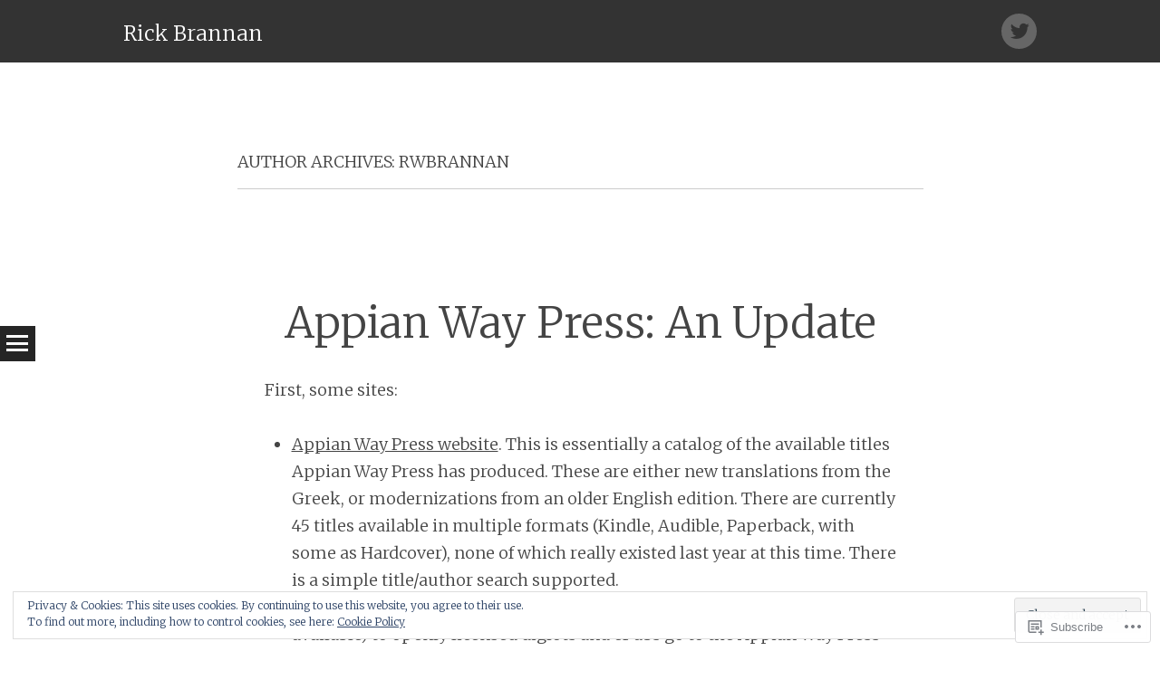

--- FILE ---
content_type: text/html; charset=UTF-8
request_url: https://rickbrannan.com/author/rwbrannan/
body_size: 52933
content:
<!DOCTYPE html>
<html lang="en">
<head>
<meta charset="UTF-8" />
<meta name="viewport" content="width=device-width" />
<title>rwbrannan | Rick Brannan</title>
<link rel="profile" href="http://gmpg.org/xfn/11" />
<link rel="pingback" href="https://rickbrannan.com/xmlrpc.php" />

<meta name='robots' content='max-image-preview:large' />

<!-- Async WordPress.com Remote Login -->
<script id="wpcom_remote_login_js">
var wpcom_remote_login_extra_auth = '';
function wpcom_remote_login_remove_dom_node_id( element_id ) {
	var dom_node = document.getElementById( element_id );
	if ( dom_node ) { dom_node.parentNode.removeChild( dom_node ); }
}
function wpcom_remote_login_remove_dom_node_classes( class_name ) {
	var dom_nodes = document.querySelectorAll( '.' + class_name );
	for ( var i = 0; i < dom_nodes.length; i++ ) {
		dom_nodes[ i ].parentNode.removeChild( dom_nodes[ i ] );
	}
}
function wpcom_remote_login_final_cleanup() {
	wpcom_remote_login_remove_dom_node_classes( "wpcom_remote_login_msg" );
	wpcom_remote_login_remove_dom_node_id( "wpcom_remote_login_key" );
	wpcom_remote_login_remove_dom_node_id( "wpcom_remote_login_validate" );
	wpcom_remote_login_remove_dom_node_id( "wpcom_remote_login_js" );
	wpcom_remote_login_remove_dom_node_id( "wpcom_request_access_iframe" );
	wpcom_remote_login_remove_dom_node_id( "wpcom_request_access_styles" );
}

// Watch for messages back from the remote login
window.addEventListener( "message", function( e ) {
	if ( e.origin === "https://r-login.wordpress.com" ) {
		var data = {};
		try {
			data = JSON.parse( e.data );
		} catch( e ) {
			wpcom_remote_login_final_cleanup();
			return;
		}

		if ( data.msg === 'LOGIN' ) {
			// Clean up the login check iframe
			wpcom_remote_login_remove_dom_node_id( "wpcom_remote_login_key" );

			var id_regex = new RegExp( /^[0-9]+$/ );
			var token_regex = new RegExp( /^.*|.*|.*$/ );
			if (
				token_regex.test( data.token )
				&& id_regex.test( data.wpcomid )
			) {
				// We have everything we need to ask for a login
				var script = document.createElement( "script" );
				script.setAttribute( "id", "wpcom_remote_login_validate" );
				script.src = '/remote-login.php?wpcom_remote_login=validate'
					+ '&wpcomid=' + data.wpcomid
					+ '&token=' + encodeURIComponent( data.token )
					+ '&host=' + window.location.protocol
					+ '//' + window.location.hostname
					+ '&postid=5334'
					+ '&is_singular=';
				document.body.appendChild( script );
			}

			return;
		}

		// Safari ITP, not logged in, so redirect
		if ( data.msg === 'LOGIN-REDIRECT' ) {
			window.location = 'https://wordpress.com/log-in?redirect_to=' + window.location.href;
			return;
		}

		// Safari ITP, storage access failed, remove the request
		if ( data.msg === 'LOGIN-REMOVE' ) {
			var css_zap = 'html { -webkit-transition: margin-top 1s; transition: margin-top 1s; } /* 9001 */ html { margin-top: 0 !important; } * html body { margin-top: 0 !important; } @media screen and ( max-width: 782px ) { html { margin-top: 0 !important; } * html body { margin-top: 0 !important; } }';
			var style_zap = document.createElement( 'style' );
			style_zap.type = 'text/css';
			style_zap.appendChild( document.createTextNode( css_zap ) );
			document.body.appendChild( style_zap );

			var e = document.getElementById( 'wpcom_request_access_iframe' );
			e.parentNode.removeChild( e );

			document.cookie = 'wordpress_com_login_access=denied; path=/; max-age=31536000';

			return;
		}

		// Safari ITP
		if ( data.msg === 'REQUEST_ACCESS' ) {
			console.log( 'request access: safari' );

			// Check ITP iframe enable/disable knob
			if ( wpcom_remote_login_extra_auth !== 'safari_itp_iframe' ) {
				return;
			}

			// If we are in a "private window" there is no ITP.
			var private_window = false;
			try {
				var opendb = window.openDatabase( null, null, null, null );
			} catch( e ) {
				private_window = true;
			}

			if ( private_window ) {
				console.log( 'private window' );
				return;
			}

			var iframe = document.createElement( 'iframe' );
			iframe.id = 'wpcom_request_access_iframe';
			iframe.setAttribute( 'scrolling', 'no' );
			iframe.setAttribute( 'sandbox', 'allow-storage-access-by-user-activation allow-scripts allow-same-origin allow-top-navigation-by-user-activation' );
			iframe.src = 'https://r-login.wordpress.com/remote-login.php?wpcom_remote_login=request_access&origin=' + encodeURIComponent( data.origin ) + '&wpcomid=' + encodeURIComponent( data.wpcomid );

			var css = 'html { -webkit-transition: margin-top 1s; transition: margin-top 1s; } /* 9001 */ html { margin-top: 46px !important; } * html body { margin-top: 46px !important; } @media screen and ( max-width: 660px ) { html { margin-top: 71px !important; } * html body { margin-top: 71px !important; } #wpcom_request_access_iframe { display: block; height: 71px !important; } } #wpcom_request_access_iframe { border: 0px; height: 46px; position: fixed; top: 0; left: 0; width: 100%; min-width: 100%; z-index: 99999; background: #23282d; } ';

			var style = document.createElement( 'style' );
			style.type = 'text/css';
			style.id = 'wpcom_request_access_styles';
			style.appendChild( document.createTextNode( css ) );
			document.body.appendChild( style );

			document.body.appendChild( iframe );
		}

		if ( data.msg === 'DONE' ) {
			wpcom_remote_login_final_cleanup();
		}
	}
}, false );

// Inject the remote login iframe after the page has had a chance to load
// more critical resources
window.addEventListener( "DOMContentLoaded", function( e ) {
	var iframe = document.createElement( "iframe" );
	iframe.style.display = "none";
	iframe.setAttribute( "scrolling", "no" );
	iframe.setAttribute( "id", "wpcom_remote_login_key" );
	iframe.src = "https://r-login.wordpress.com/remote-login.php"
		+ "?wpcom_remote_login=key"
		+ "&origin=aHR0cHM6Ly9yaWNrYnJhbm5hbi5jb20%3D"
		+ "&wpcomid=88929542"
		+ "&time=" + Math.floor( Date.now() / 1000 );
	document.body.appendChild( iframe );
}, false );
</script>
<link rel='dns-prefetch' href='//s0.wp.com' />
<link rel='dns-prefetch' href='//fonts-api.wp.com' />
<link rel="alternate" type="application/rss+xml" title="Rick Brannan &raquo; Feed" href="https://rickbrannan.com/feed/" />
<link rel="alternate" type="application/rss+xml" title="Rick Brannan &raquo; Comments Feed" href="https://rickbrannan.com/comments/feed/" />
<link rel="alternate" type="application/rss+xml" title="Rick Brannan &raquo; Posts by rwbrannan Feed" href="https://rickbrannan.com/author/rwbrannan/feed/" />
	<script type="text/javascript">
		/* <![CDATA[ */
		function addLoadEvent(func) {
			var oldonload = window.onload;
			if (typeof window.onload != 'function') {
				window.onload = func;
			} else {
				window.onload = function () {
					oldonload();
					func();
				}
			}
		}
		/* ]]> */
	</script>
	<link crossorigin='anonymous' rel='stylesheet' id='all-css-0-1' href='/_static/??/wp-content/mu-plugins/widgets/eu-cookie-law/templates/style.css,/wp-content/mu-plugins/jetpack-plugin/moon/modules/infinite-scroll/infinity.css?m=1753284714j&cssminify=yes' type='text/css' media='all' />
<style id='wp-emoji-styles-inline-css'>

	img.wp-smiley, img.emoji {
		display: inline !important;
		border: none !important;
		box-shadow: none !important;
		height: 1em !important;
		width: 1em !important;
		margin: 0 0.07em !important;
		vertical-align: -0.1em !important;
		background: none !important;
		padding: 0 !important;
	}
/*# sourceURL=wp-emoji-styles-inline-css */
</style>
<link crossorigin='anonymous' rel='stylesheet' id='all-css-2-1' href='/wp-content/plugins/gutenberg-core/v22.2.0/build/styles/block-library/style.css?m=1764855221i&cssminify=yes' type='text/css' media='all' />
<style id='wp-block-library-inline-css'>
.has-text-align-justify {
	text-align:justify;
}
.has-text-align-justify{text-align:justify;}

/*# sourceURL=wp-block-library-inline-css */
</style><style id='wp-block-paragraph-inline-css'>
.is-small-text{font-size:.875em}.is-regular-text{font-size:1em}.is-large-text{font-size:2.25em}.is-larger-text{font-size:3em}.has-drop-cap:not(:focus):first-letter{float:left;font-size:8.4em;font-style:normal;font-weight:100;line-height:.68;margin:.05em .1em 0 0;text-transform:uppercase}body.rtl .has-drop-cap:not(:focus):first-letter{float:none;margin-left:.1em}p.has-drop-cap.has-background{overflow:hidden}:root :where(p.has-background){padding:1.25em 2.375em}:where(p.has-text-color:not(.has-link-color)) a{color:inherit}p.has-text-align-left[style*="writing-mode:vertical-lr"],p.has-text-align-right[style*="writing-mode:vertical-rl"]{rotate:180deg}
/*# sourceURL=/wp-content/plugins/gutenberg-core/v22.2.0/build/styles/block-library/paragraph/style.css */
</style>
<style id='wp-block-quote-inline-css'>
.wp-block-quote{box-sizing:border-box;overflow-wrap:break-word}.wp-block-quote.is-large:where(:not(.is-style-plain)),.wp-block-quote.is-style-large:where(:not(.is-style-plain)){margin-bottom:1em;padding:0 1em}.wp-block-quote.is-large:where(:not(.is-style-plain)) p,.wp-block-quote.is-style-large:where(:not(.is-style-plain)) p{font-size:1.5em;font-style:italic;line-height:1.6}.wp-block-quote.is-large:where(:not(.is-style-plain)) cite,.wp-block-quote.is-large:where(:not(.is-style-plain)) footer,.wp-block-quote.is-style-large:where(:not(.is-style-plain)) cite,.wp-block-quote.is-style-large:where(:not(.is-style-plain)) footer{font-size:1.125em;text-align:right}.wp-block-quote>cite{display:block}
/*# sourceURL=/wp-content/plugins/gutenberg-core/v22.2.0/build/styles/block-library/quote/style.css */
</style>
<style id='wp-block-separator-inline-css'>
@charset "UTF-8";.wp-block-separator{border:none;border-top:2px solid}:root :where(.wp-block-separator.is-style-dots){height:auto;line-height:1;text-align:center}:root :where(.wp-block-separator.is-style-dots):before{color:currentColor;content:"···";font-family:serif;font-size:1.5em;letter-spacing:2em;padding-left:2em}.wp-block-separator.is-style-dots{background:none!important;border:none!important}
/*# sourceURL=/wp-content/plugins/gutenberg-core/v22.2.0/build/styles/block-library/separator/style.css */
</style>
<style id='wp-block-file-inline-css'>
.wp-block-file{box-sizing:border-box}.wp-block-file:not(.wp-element-button){font-size:.8em}.wp-block-file.aligncenter{text-align:center}.wp-block-file.alignright{text-align:right}.wp-block-file *+.wp-block-file__button{margin-left:.75em}:where(.wp-block-file){margin-bottom:1.5em}.wp-block-file__embed{margin-bottom:1em}:where(.wp-block-file__button){border-radius:2em;display:inline-block;padding:.5em 1em}:where(.wp-block-file__button):where(a):active,:where(.wp-block-file__button):where(a):focus,:where(.wp-block-file__button):where(a):hover,:where(.wp-block-file__button):where(a):visited{box-shadow:none;color:#fff;opacity:.85;text-decoration:none}
/*# sourceURL=/wp-content/plugins/gutenberg-core/v22.2.0/build/styles/block-library/file/style.css */
</style>
<style id='wp-block-heading-inline-css'>
h1:where(.wp-block-heading).has-background,h2:where(.wp-block-heading).has-background,h3:where(.wp-block-heading).has-background,h4:where(.wp-block-heading).has-background,h5:where(.wp-block-heading).has-background,h6:where(.wp-block-heading).has-background{padding:1.25em 2.375em}h1.has-text-align-left[style*=writing-mode]:where([style*=vertical-lr]),h1.has-text-align-right[style*=writing-mode]:where([style*=vertical-rl]),h2.has-text-align-left[style*=writing-mode]:where([style*=vertical-lr]),h2.has-text-align-right[style*=writing-mode]:where([style*=vertical-rl]),h3.has-text-align-left[style*=writing-mode]:where([style*=vertical-lr]),h3.has-text-align-right[style*=writing-mode]:where([style*=vertical-rl]),h4.has-text-align-left[style*=writing-mode]:where([style*=vertical-lr]),h4.has-text-align-right[style*=writing-mode]:where([style*=vertical-rl]),h5.has-text-align-left[style*=writing-mode]:where([style*=vertical-lr]),h5.has-text-align-right[style*=writing-mode]:where([style*=vertical-rl]),h6.has-text-align-left[style*=writing-mode]:where([style*=vertical-lr]),h6.has-text-align-right[style*=writing-mode]:where([style*=vertical-rl]){rotate:180deg}
/*# sourceURL=/wp-content/plugins/gutenberg-core/v22.2.0/build/styles/block-library/heading/style.css */
</style>
<style id='wp-block-image-inline-css'>
.wp-block-image>a,.wp-block-image>figure>a{display:inline-block}.wp-block-image img{box-sizing:border-box;height:auto;max-width:100%;vertical-align:bottom}@media not (prefers-reduced-motion){.wp-block-image img.hide{visibility:hidden}.wp-block-image img.show{animation:show-content-image .4s}}.wp-block-image[style*=border-radius] img,.wp-block-image[style*=border-radius]>a{border-radius:inherit}.wp-block-image.has-custom-border img{box-sizing:border-box}.wp-block-image.aligncenter{text-align:center}.wp-block-image.alignfull>a,.wp-block-image.alignwide>a{width:100%}.wp-block-image.alignfull img,.wp-block-image.alignwide img{height:auto;width:100%}.wp-block-image .aligncenter,.wp-block-image .alignleft,.wp-block-image .alignright,.wp-block-image.aligncenter,.wp-block-image.alignleft,.wp-block-image.alignright{display:table}.wp-block-image .aligncenter>figcaption,.wp-block-image .alignleft>figcaption,.wp-block-image .alignright>figcaption,.wp-block-image.aligncenter>figcaption,.wp-block-image.alignleft>figcaption,.wp-block-image.alignright>figcaption{caption-side:bottom;display:table-caption}.wp-block-image .alignleft{float:left;margin:.5em 1em .5em 0}.wp-block-image .alignright{float:right;margin:.5em 0 .5em 1em}.wp-block-image .aligncenter{margin-left:auto;margin-right:auto}.wp-block-image :where(figcaption){margin-bottom:1em;margin-top:.5em}.wp-block-image.is-style-circle-mask img{border-radius:9999px}@supports ((-webkit-mask-image:none) or (mask-image:none)) or (-webkit-mask-image:none){.wp-block-image.is-style-circle-mask img{border-radius:0;-webkit-mask-image:url('data:image/svg+xml;utf8,<svg viewBox="0 0 100 100" xmlns="http://www.w3.org/2000/svg"><circle cx="50" cy="50" r="50"/></svg>');mask-image:url('data:image/svg+xml;utf8,<svg viewBox="0 0 100 100" xmlns="http://www.w3.org/2000/svg"><circle cx="50" cy="50" r="50"/></svg>');mask-mode:alpha;-webkit-mask-position:center;mask-position:center;-webkit-mask-repeat:no-repeat;mask-repeat:no-repeat;-webkit-mask-size:contain;mask-size:contain}}:root :where(.wp-block-image.is-style-rounded img,.wp-block-image .is-style-rounded img){border-radius:9999px}.wp-block-image figure{margin:0}.wp-lightbox-container{display:flex;flex-direction:column;position:relative}.wp-lightbox-container img{cursor:zoom-in}.wp-lightbox-container img:hover+button{opacity:1}.wp-lightbox-container button{align-items:center;backdrop-filter:blur(16px) saturate(180%);background-color:#5a5a5a40;border:none;border-radius:4px;cursor:zoom-in;display:flex;height:20px;justify-content:center;opacity:0;padding:0;position:absolute;right:16px;text-align:center;top:16px;width:20px;z-index:100}@media not (prefers-reduced-motion){.wp-lightbox-container button{transition:opacity .2s ease}}.wp-lightbox-container button:focus-visible{outline:3px auto #5a5a5a40;outline:3px auto -webkit-focus-ring-color;outline-offset:3px}.wp-lightbox-container button:hover{cursor:pointer;opacity:1}.wp-lightbox-container button:focus{opacity:1}.wp-lightbox-container button:focus,.wp-lightbox-container button:hover,.wp-lightbox-container button:not(:hover):not(:active):not(.has-background){background-color:#5a5a5a40;border:none}.wp-lightbox-overlay{box-sizing:border-box;cursor:zoom-out;height:100vh;left:0;overflow:hidden;position:fixed;top:0;visibility:hidden;width:100%;z-index:100000}.wp-lightbox-overlay .close-button{align-items:center;cursor:pointer;display:flex;justify-content:center;min-height:40px;min-width:40px;padding:0;position:absolute;right:calc(env(safe-area-inset-right) + 16px);top:calc(env(safe-area-inset-top) + 16px);z-index:5000000}.wp-lightbox-overlay .close-button:focus,.wp-lightbox-overlay .close-button:hover,.wp-lightbox-overlay .close-button:not(:hover):not(:active):not(.has-background){background:none;border:none}.wp-lightbox-overlay .lightbox-image-container{height:var(--wp--lightbox-container-height);left:50%;overflow:hidden;position:absolute;top:50%;transform:translate(-50%,-50%);transform-origin:top left;width:var(--wp--lightbox-container-width);z-index:9999999999}.wp-lightbox-overlay .wp-block-image{align-items:center;box-sizing:border-box;display:flex;height:100%;justify-content:center;margin:0;position:relative;transform-origin:0 0;width:100%;z-index:3000000}.wp-lightbox-overlay .wp-block-image img{height:var(--wp--lightbox-image-height);min-height:var(--wp--lightbox-image-height);min-width:var(--wp--lightbox-image-width);width:var(--wp--lightbox-image-width)}.wp-lightbox-overlay .wp-block-image figcaption{display:none}.wp-lightbox-overlay button{background:none;border:none}.wp-lightbox-overlay .scrim{background-color:#fff;height:100%;opacity:.9;position:absolute;width:100%;z-index:2000000}.wp-lightbox-overlay.active{visibility:visible}@media not (prefers-reduced-motion){.wp-lightbox-overlay.active{animation:turn-on-visibility .25s both}.wp-lightbox-overlay.active img{animation:turn-on-visibility .35s both}.wp-lightbox-overlay.show-closing-animation:not(.active){animation:turn-off-visibility .35s both}.wp-lightbox-overlay.show-closing-animation:not(.active) img{animation:turn-off-visibility .25s both}.wp-lightbox-overlay.zoom.active{animation:none;opacity:1;visibility:visible}.wp-lightbox-overlay.zoom.active .lightbox-image-container{animation:lightbox-zoom-in .4s}.wp-lightbox-overlay.zoom.active .lightbox-image-container img{animation:none}.wp-lightbox-overlay.zoom.active .scrim{animation:turn-on-visibility .4s forwards}.wp-lightbox-overlay.zoom.show-closing-animation:not(.active){animation:none}.wp-lightbox-overlay.zoom.show-closing-animation:not(.active) .lightbox-image-container{animation:lightbox-zoom-out .4s}.wp-lightbox-overlay.zoom.show-closing-animation:not(.active) .lightbox-image-container img{animation:none}.wp-lightbox-overlay.zoom.show-closing-animation:not(.active) .scrim{animation:turn-off-visibility .4s forwards}}@keyframes show-content-image{0%{visibility:hidden}99%{visibility:hidden}to{visibility:visible}}@keyframes turn-on-visibility{0%{opacity:0}to{opacity:1}}@keyframes turn-off-visibility{0%{opacity:1;visibility:visible}99%{opacity:0;visibility:visible}to{opacity:0;visibility:hidden}}@keyframes lightbox-zoom-in{0%{transform:translate(calc((-100vw + var(--wp--lightbox-scrollbar-width))/2 + var(--wp--lightbox-initial-left-position)),calc(-50vh + var(--wp--lightbox-initial-top-position))) scale(var(--wp--lightbox-scale))}to{transform:translate(-50%,-50%) scale(1)}}@keyframes lightbox-zoom-out{0%{transform:translate(-50%,-50%) scale(1);visibility:visible}99%{visibility:visible}to{transform:translate(calc((-100vw + var(--wp--lightbox-scrollbar-width))/2 + var(--wp--lightbox-initial-left-position)),calc(-50vh + var(--wp--lightbox-initial-top-position))) scale(var(--wp--lightbox-scale));visibility:hidden}}
/*# sourceURL=/wp-content/plugins/gutenberg-core/v22.2.0/build/styles/block-library/image/style.css */
</style>
<style id='wp-block-list-inline-css'>
ol,ul{box-sizing:border-box}:root :where(.wp-block-list.has-background){padding:1.25em 2.375em}
/*# sourceURL=/wp-content/plugins/gutenberg-core/v22.2.0/build/styles/block-library/list/style.css */
</style>
<style id='global-styles-inline-css'>
:root{--wp--preset--aspect-ratio--square: 1;--wp--preset--aspect-ratio--4-3: 4/3;--wp--preset--aspect-ratio--3-4: 3/4;--wp--preset--aspect-ratio--3-2: 3/2;--wp--preset--aspect-ratio--2-3: 2/3;--wp--preset--aspect-ratio--16-9: 16/9;--wp--preset--aspect-ratio--9-16: 9/16;--wp--preset--color--black: #000000;--wp--preset--color--cyan-bluish-gray: #abb8c3;--wp--preset--color--white: #ffffff;--wp--preset--color--pale-pink: #f78da7;--wp--preset--color--vivid-red: #cf2e2e;--wp--preset--color--luminous-vivid-orange: #ff6900;--wp--preset--color--luminous-vivid-amber: #fcb900;--wp--preset--color--light-green-cyan: #7bdcb5;--wp--preset--color--vivid-green-cyan: #00d084;--wp--preset--color--pale-cyan-blue: #8ed1fc;--wp--preset--color--vivid-cyan-blue: #0693e3;--wp--preset--color--vivid-purple: #9b51e0;--wp--preset--gradient--vivid-cyan-blue-to-vivid-purple: linear-gradient(135deg,rgb(6,147,227) 0%,rgb(155,81,224) 100%);--wp--preset--gradient--light-green-cyan-to-vivid-green-cyan: linear-gradient(135deg,rgb(122,220,180) 0%,rgb(0,208,130) 100%);--wp--preset--gradient--luminous-vivid-amber-to-luminous-vivid-orange: linear-gradient(135deg,rgb(252,185,0) 0%,rgb(255,105,0) 100%);--wp--preset--gradient--luminous-vivid-orange-to-vivid-red: linear-gradient(135deg,rgb(255,105,0) 0%,rgb(207,46,46) 100%);--wp--preset--gradient--very-light-gray-to-cyan-bluish-gray: linear-gradient(135deg,rgb(238,238,238) 0%,rgb(169,184,195) 100%);--wp--preset--gradient--cool-to-warm-spectrum: linear-gradient(135deg,rgb(74,234,220) 0%,rgb(151,120,209) 20%,rgb(207,42,186) 40%,rgb(238,44,130) 60%,rgb(251,105,98) 80%,rgb(254,248,76) 100%);--wp--preset--gradient--blush-light-purple: linear-gradient(135deg,rgb(255,206,236) 0%,rgb(152,150,240) 100%);--wp--preset--gradient--blush-bordeaux: linear-gradient(135deg,rgb(254,205,165) 0%,rgb(254,45,45) 50%,rgb(107,0,62) 100%);--wp--preset--gradient--luminous-dusk: linear-gradient(135deg,rgb(255,203,112) 0%,rgb(199,81,192) 50%,rgb(65,88,208) 100%);--wp--preset--gradient--pale-ocean: linear-gradient(135deg,rgb(255,245,203) 0%,rgb(182,227,212) 50%,rgb(51,167,181) 100%);--wp--preset--gradient--electric-grass: linear-gradient(135deg,rgb(202,248,128) 0%,rgb(113,206,126) 100%);--wp--preset--gradient--midnight: linear-gradient(135deg,rgb(2,3,129) 0%,rgb(40,116,252) 100%);--wp--preset--font-size--small: 13px;--wp--preset--font-size--medium: 20px;--wp--preset--font-size--large: 36px;--wp--preset--font-size--x-large: 42px;--wp--preset--font-family--albert-sans: 'Albert Sans', sans-serif;--wp--preset--font-family--alegreya: Alegreya, serif;--wp--preset--font-family--arvo: Arvo, serif;--wp--preset--font-family--bodoni-moda: 'Bodoni Moda', serif;--wp--preset--font-family--bricolage-grotesque: 'Bricolage Grotesque', sans-serif;--wp--preset--font-family--cabin: Cabin, sans-serif;--wp--preset--font-family--chivo: Chivo, sans-serif;--wp--preset--font-family--commissioner: Commissioner, sans-serif;--wp--preset--font-family--cormorant: Cormorant, serif;--wp--preset--font-family--courier-prime: 'Courier Prime', monospace;--wp--preset--font-family--crimson-pro: 'Crimson Pro', serif;--wp--preset--font-family--dm-mono: 'DM Mono', monospace;--wp--preset--font-family--dm-sans: 'DM Sans', sans-serif;--wp--preset--font-family--dm-serif-display: 'DM Serif Display', serif;--wp--preset--font-family--domine: Domine, serif;--wp--preset--font-family--eb-garamond: 'EB Garamond', serif;--wp--preset--font-family--epilogue: Epilogue, sans-serif;--wp--preset--font-family--fahkwang: Fahkwang, sans-serif;--wp--preset--font-family--figtree: Figtree, sans-serif;--wp--preset--font-family--fira-sans: 'Fira Sans', sans-serif;--wp--preset--font-family--fjalla-one: 'Fjalla One', sans-serif;--wp--preset--font-family--fraunces: Fraunces, serif;--wp--preset--font-family--gabarito: Gabarito, system-ui;--wp--preset--font-family--ibm-plex-mono: 'IBM Plex Mono', monospace;--wp--preset--font-family--ibm-plex-sans: 'IBM Plex Sans', sans-serif;--wp--preset--font-family--ibarra-real-nova: 'Ibarra Real Nova', serif;--wp--preset--font-family--instrument-serif: 'Instrument Serif', serif;--wp--preset--font-family--inter: Inter, sans-serif;--wp--preset--font-family--josefin-sans: 'Josefin Sans', sans-serif;--wp--preset--font-family--jost: Jost, sans-serif;--wp--preset--font-family--libre-baskerville: 'Libre Baskerville', serif;--wp--preset--font-family--libre-franklin: 'Libre Franklin', sans-serif;--wp--preset--font-family--literata: Literata, serif;--wp--preset--font-family--lora: Lora, serif;--wp--preset--font-family--merriweather: Merriweather, serif;--wp--preset--font-family--montserrat: Montserrat, sans-serif;--wp--preset--font-family--newsreader: Newsreader, serif;--wp--preset--font-family--noto-sans-mono: 'Noto Sans Mono', sans-serif;--wp--preset--font-family--nunito: Nunito, sans-serif;--wp--preset--font-family--open-sans: 'Open Sans', sans-serif;--wp--preset--font-family--overpass: Overpass, sans-serif;--wp--preset--font-family--pt-serif: 'PT Serif', serif;--wp--preset--font-family--petrona: Petrona, serif;--wp--preset--font-family--piazzolla: Piazzolla, serif;--wp--preset--font-family--playfair-display: 'Playfair Display', serif;--wp--preset--font-family--plus-jakarta-sans: 'Plus Jakarta Sans', sans-serif;--wp--preset--font-family--poppins: Poppins, sans-serif;--wp--preset--font-family--raleway: Raleway, sans-serif;--wp--preset--font-family--roboto: Roboto, sans-serif;--wp--preset--font-family--roboto-slab: 'Roboto Slab', serif;--wp--preset--font-family--rubik: Rubik, sans-serif;--wp--preset--font-family--rufina: Rufina, serif;--wp--preset--font-family--sora: Sora, sans-serif;--wp--preset--font-family--source-sans-3: 'Source Sans 3', sans-serif;--wp--preset--font-family--source-serif-4: 'Source Serif 4', serif;--wp--preset--font-family--space-mono: 'Space Mono', monospace;--wp--preset--font-family--syne: Syne, sans-serif;--wp--preset--font-family--texturina: Texturina, serif;--wp--preset--font-family--urbanist: Urbanist, sans-serif;--wp--preset--font-family--work-sans: 'Work Sans', sans-serif;--wp--preset--spacing--20: 0.44rem;--wp--preset--spacing--30: 0.67rem;--wp--preset--spacing--40: 1rem;--wp--preset--spacing--50: 1.5rem;--wp--preset--spacing--60: 2.25rem;--wp--preset--spacing--70: 3.38rem;--wp--preset--spacing--80: 5.06rem;--wp--preset--shadow--natural: 6px 6px 9px rgba(0, 0, 0, 0.2);--wp--preset--shadow--deep: 12px 12px 50px rgba(0, 0, 0, 0.4);--wp--preset--shadow--sharp: 6px 6px 0px rgba(0, 0, 0, 0.2);--wp--preset--shadow--outlined: 6px 6px 0px -3px rgb(255, 255, 255), 6px 6px rgb(0, 0, 0);--wp--preset--shadow--crisp: 6px 6px 0px rgb(0, 0, 0);}:where(.is-layout-flex){gap: 0.5em;}:where(.is-layout-grid){gap: 0.5em;}body .is-layout-flex{display: flex;}.is-layout-flex{flex-wrap: wrap;align-items: center;}.is-layout-flex > :is(*, div){margin: 0;}body .is-layout-grid{display: grid;}.is-layout-grid > :is(*, div){margin: 0;}:where(.wp-block-columns.is-layout-flex){gap: 2em;}:where(.wp-block-columns.is-layout-grid){gap: 2em;}:where(.wp-block-post-template.is-layout-flex){gap: 1.25em;}:where(.wp-block-post-template.is-layout-grid){gap: 1.25em;}.has-black-color{color: var(--wp--preset--color--black) !important;}.has-cyan-bluish-gray-color{color: var(--wp--preset--color--cyan-bluish-gray) !important;}.has-white-color{color: var(--wp--preset--color--white) !important;}.has-pale-pink-color{color: var(--wp--preset--color--pale-pink) !important;}.has-vivid-red-color{color: var(--wp--preset--color--vivid-red) !important;}.has-luminous-vivid-orange-color{color: var(--wp--preset--color--luminous-vivid-orange) !important;}.has-luminous-vivid-amber-color{color: var(--wp--preset--color--luminous-vivid-amber) !important;}.has-light-green-cyan-color{color: var(--wp--preset--color--light-green-cyan) !important;}.has-vivid-green-cyan-color{color: var(--wp--preset--color--vivid-green-cyan) !important;}.has-pale-cyan-blue-color{color: var(--wp--preset--color--pale-cyan-blue) !important;}.has-vivid-cyan-blue-color{color: var(--wp--preset--color--vivid-cyan-blue) !important;}.has-vivid-purple-color{color: var(--wp--preset--color--vivid-purple) !important;}.has-black-background-color{background-color: var(--wp--preset--color--black) !important;}.has-cyan-bluish-gray-background-color{background-color: var(--wp--preset--color--cyan-bluish-gray) !important;}.has-white-background-color{background-color: var(--wp--preset--color--white) !important;}.has-pale-pink-background-color{background-color: var(--wp--preset--color--pale-pink) !important;}.has-vivid-red-background-color{background-color: var(--wp--preset--color--vivid-red) !important;}.has-luminous-vivid-orange-background-color{background-color: var(--wp--preset--color--luminous-vivid-orange) !important;}.has-luminous-vivid-amber-background-color{background-color: var(--wp--preset--color--luminous-vivid-amber) !important;}.has-light-green-cyan-background-color{background-color: var(--wp--preset--color--light-green-cyan) !important;}.has-vivid-green-cyan-background-color{background-color: var(--wp--preset--color--vivid-green-cyan) !important;}.has-pale-cyan-blue-background-color{background-color: var(--wp--preset--color--pale-cyan-blue) !important;}.has-vivid-cyan-blue-background-color{background-color: var(--wp--preset--color--vivid-cyan-blue) !important;}.has-vivid-purple-background-color{background-color: var(--wp--preset--color--vivid-purple) !important;}.has-black-border-color{border-color: var(--wp--preset--color--black) !important;}.has-cyan-bluish-gray-border-color{border-color: var(--wp--preset--color--cyan-bluish-gray) !important;}.has-white-border-color{border-color: var(--wp--preset--color--white) !important;}.has-pale-pink-border-color{border-color: var(--wp--preset--color--pale-pink) !important;}.has-vivid-red-border-color{border-color: var(--wp--preset--color--vivid-red) !important;}.has-luminous-vivid-orange-border-color{border-color: var(--wp--preset--color--luminous-vivid-orange) !important;}.has-luminous-vivid-amber-border-color{border-color: var(--wp--preset--color--luminous-vivid-amber) !important;}.has-light-green-cyan-border-color{border-color: var(--wp--preset--color--light-green-cyan) !important;}.has-vivid-green-cyan-border-color{border-color: var(--wp--preset--color--vivid-green-cyan) !important;}.has-pale-cyan-blue-border-color{border-color: var(--wp--preset--color--pale-cyan-blue) !important;}.has-vivid-cyan-blue-border-color{border-color: var(--wp--preset--color--vivid-cyan-blue) !important;}.has-vivid-purple-border-color{border-color: var(--wp--preset--color--vivid-purple) !important;}.has-vivid-cyan-blue-to-vivid-purple-gradient-background{background: var(--wp--preset--gradient--vivid-cyan-blue-to-vivid-purple) !important;}.has-light-green-cyan-to-vivid-green-cyan-gradient-background{background: var(--wp--preset--gradient--light-green-cyan-to-vivid-green-cyan) !important;}.has-luminous-vivid-amber-to-luminous-vivid-orange-gradient-background{background: var(--wp--preset--gradient--luminous-vivid-amber-to-luminous-vivid-orange) !important;}.has-luminous-vivid-orange-to-vivid-red-gradient-background{background: var(--wp--preset--gradient--luminous-vivid-orange-to-vivid-red) !important;}.has-very-light-gray-to-cyan-bluish-gray-gradient-background{background: var(--wp--preset--gradient--very-light-gray-to-cyan-bluish-gray) !important;}.has-cool-to-warm-spectrum-gradient-background{background: var(--wp--preset--gradient--cool-to-warm-spectrum) !important;}.has-blush-light-purple-gradient-background{background: var(--wp--preset--gradient--blush-light-purple) !important;}.has-blush-bordeaux-gradient-background{background: var(--wp--preset--gradient--blush-bordeaux) !important;}.has-luminous-dusk-gradient-background{background: var(--wp--preset--gradient--luminous-dusk) !important;}.has-pale-ocean-gradient-background{background: var(--wp--preset--gradient--pale-ocean) !important;}.has-electric-grass-gradient-background{background: var(--wp--preset--gradient--electric-grass) !important;}.has-midnight-gradient-background{background: var(--wp--preset--gradient--midnight) !important;}.has-small-font-size{font-size: var(--wp--preset--font-size--small) !important;}.has-medium-font-size{font-size: var(--wp--preset--font-size--medium) !important;}.has-large-font-size{font-size: var(--wp--preset--font-size--large) !important;}.has-x-large-font-size{font-size: var(--wp--preset--font-size--x-large) !important;}.has-albert-sans-font-family{font-family: var(--wp--preset--font-family--albert-sans) !important;}.has-alegreya-font-family{font-family: var(--wp--preset--font-family--alegreya) !important;}.has-arvo-font-family{font-family: var(--wp--preset--font-family--arvo) !important;}.has-bodoni-moda-font-family{font-family: var(--wp--preset--font-family--bodoni-moda) !important;}.has-bricolage-grotesque-font-family{font-family: var(--wp--preset--font-family--bricolage-grotesque) !important;}.has-cabin-font-family{font-family: var(--wp--preset--font-family--cabin) !important;}.has-chivo-font-family{font-family: var(--wp--preset--font-family--chivo) !important;}.has-commissioner-font-family{font-family: var(--wp--preset--font-family--commissioner) !important;}.has-cormorant-font-family{font-family: var(--wp--preset--font-family--cormorant) !important;}.has-courier-prime-font-family{font-family: var(--wp--preset--font-family--courier-prime) !important;}.has-crimson-pro-font-family{font-family: var(--wp--preset--font-family--crimson-pro) !important;}.has-dm-mono-font-family{font-family: var(--wp--preset--font-family--dm-mono) !important;}.has-dm-sans-font-family{font-family: var(--wp--preset--font-family--dm-sans) !important;}.has-dm-serif-display-font-family{font-family: var(--wp--preset--font-family--dm-serif-display) !important;}.has-domine-font-family{font-family: var(--wp--preset--font-family--domine) !important;}.has-eb-garamond-font-family{font-family: var(--wp--preset--font-family--eb-garamond) !important;}.has-epilogue-font-family{font-family: var(--wp--preset--font-family--epilogue) !important;}.has-fahkwang-font-family{font-family: var(--wp--preset--font-family--fahkwang) !important;}.has-figtree-font-family{font-family: var(--wp--preset--font-family--figtree) !important;}.has-fira-sans-font-family{font-family: var(--wp--preset--font-family--fira-sans) !important;}.has-fjalla-one-font-family{font-family: var(--wp--preset--font-family--fjalla-one) !important;}.has-fraunces-font-family{font-family: var(--wp--preset--font-family--fraunces) !important;}.has-gabarito-font-family{font-family: var(--wp--preset--font-family--gabarito) !important;}.has-ibm-plex-mono-font-family{font-family: var(--wp--preset--font-family--ibm-plex-mono) !important;}.has-ibm-plex-sans-font-family{font-family: var(--wp--preset--font-family--ibm-plex-sans) !important;}.has-ibarra-real-nova-font-family{font-family: var(--wp--preset--font-family--ibarra-real-nova) !important;}.has-instrument-serif-font-family{font-family: var(--wp--preset--font-family--instrument-serif) !important;}.has-inter-font-family{font-family: var(--wp--preset--font-family--inter) !important;}.has-josefin-sans-font-family{font-family: var(--wp--preset--font-family--josefin-sans) !important;}.has-jost-font-family{font-family: var(--wp--preset--font-family--jost) !important;}.has-libre-baskerville-font-family{font-family: var(--wp--preset--font-family--libre-baskerville) !important;}.has-libre-franklin-font-family{font-family: var(--wp--preset--font-family--libre-franklin) !important;}.has-literata-font-family{font-family: var(--wp--preset--font-family--literata) !important;}.has-lora-font-family{font-family: var(--wp--preset--font-family--lora) !important;}.has-merriweather-font-family{font-family: var(--wp--preset--font-family--merriweather) !important;}.has-montserrat-font-family{font-family: var(--wp--preset--font-family--montserrat) !important;}.has-newsreader-font-family{font-family: var(--wp--preset--font-family--newsreader) !important;}.has-noto-sans-mono-font-family{font-family: var(--wp--preset--font-family--noto-sans-mono) !important;}.has-nunito-font-family{font-family: var(--wp--preset--font-family--nunito) !important;}.has-open-sans-font-family{font-family: var(--wp--preset--font-family--open-sans) !important;}.has-overpass-font-family{font-family: var(--wp--preset--font-family--overpass) !important;}.has-pt-serif-font-family{font-family: var(--wp--preset--font-family--pt-serif) !important;}.has-petrona-font-family{font-family: var(--wp--preset--font-family--petrona) !important;}.has-piazzolla-font-family{font-family: var(--wp--preset--font-family--piazzolla) !important;}.has-playfair-display-font-family{font-family: var(--wp--preset--font-family--playfair-display) !important;}.has-plus-jakarta-sans-font-family{font-family: var(--wp--preset--font-family--plus-jakarta-sans) !important;}.has-poppins-font-family{font-family: var(--wp--preset--font-family--poppins) !important;}.has-raleway-font-family{font-family: var(--wp--preset--font-family--raleway) !important;}.has-roboto-font-family{font-family: var(--wp--preset--font-family--roboto) !important;}.has-roboto-slab-font-family{font-family: var(--wp--preset--font-family--roboto-slab) !important;}.has-rubik-font-family{font-family: var(--wp--preset--font-family--rubik) !important;}.has-rufina-font-family{font-family: var(--wp--preset--font-family--rufina) !important;}.has-sora-font-family{font-family: var(--wp--preset--font-family--sora) !important;}.has-source-sans-3-font-family{font-family: var(--wp--preset--font-family--source-sans-3) !important;}.has-source-serif-4-font-family{font-family: var(--wp--preset--font-family--source-serif-4) !important;}.has-space-mono-font-family{font-family: var(--wp--preset--font-family--space-mono) !important;}.has-syne-font-family{font-family: var(--wp--preset--font-family--syne) !important;}.has-texturina-font-family{font-family: var(--wp--preset--font-family--texturina) !important;}.has-urbanist-font-family{font-family: var(--wp--preset--font-family--urbanist) !important;}.has-work-sans-font-family{font-family: var(--wp--preset--font-family--work-sans) !important;}
/*# sourceURL=global-styles-inline-css */
</style>

<style id='classic-theme-styles-inline-css'>
/*! This file is auto-generated */
.wp-block-button__link{color:#fff;background-color:#32373c;border-radius:9999px;box-shadow:none;text-decoration:none;padding:calc(.667em + 2px) calc(1.333em + 2px);font-size:1.125em}.wp-block-file__button{background:#32373c;color:#fff;text-decoration:none}
/*# sourceURL=/wp-includes/css/classic-themes.min.css */
</style>
<link crossorigin='anonymous' rel='stylesheet' id='all-css-4-1' href='/_static/??-eJx9jtsKwjAQRH/IzRJbvDyI39Kki0azaehuWvv3RoQqCL7Mw3DOMDhn8ENSSoo5lktIgn5wcfB3wa2xB2NBAudIMNJkWuyD6EqA6BLJeJENfg1xgc/WSLXn3OmLYOpDR5G4Yv+0OVcHnMsjiUBNDoVBr1WUH+9dYy4OZUnaPXC9deaT3bd2d2yatrk9Aa38Vvg=&cssminify=yes' type='text/css' media='all' />
<link rel='stylesheet' id='syntax-merriweather-css' href='https://fonts-api.wp.com/css?family=Merriweather%3A400%2C300italic%2C300%2C400italic%2C700%2C700italic&#038;subset=latin%2Clatin-ext&#038;ver=6.9-RC2-61304' media='all' />
<link crossorigin='anonymous' rel='stylesheet' id='all-css-6-1' href='/_static/??-eJx9i0EOwjAMwD5EiCYVAQfEW7oqlKI0qZZUY79nu43LbrZk49wgqTiJo7+pkmHrI9oiHr9ovjDB3JLWczI74a6uHRr3XMRwopE1r5hxrXZ6NGVSYE3Ri8qfwItjmbb1WR9DuNxDuF2H8PkB3H4/Pw==&cssminify=yes' type='text/css' media='all' />
<link crossorigin='anonymous' rel='stylesheet' id='print-css-7-1' href='/wp-content/mu-plugins/global-print/global-print.css?m=1465851035i&cssminify=yes' type='text/css' media='print' />
<style id='jetpack-global-styles-frontend-style-inline-css'>
:root { --font-headings: unset; --font-base: unset; --font-headings-default: -apple-system,BlinkMacSystemFont,"Segoe UI",Roboto,Oxygen-Sans,Ubuntu,Cantarell,"Helvetica Neue",sans-serif; --font-base-default: -apple-system,BlinkMacSystemFont,"Segoe UI",Roboto,Oxygen-Sans,Ubuntu,Cantarell,"Helvetica Neue",sans-serif;}
/*# sourceURL=jetpack-global-styles-frontend-style-inline-css */
</style>
<link crossorigin='anonymous' rel='stylesheet' id='all-css-10-1' href='/wp-content/themes/h4/global.css?m=1420737423i&cssminify=yes' type='text/css' media='all' />
<script type="text/javascript" id="wpcom-actionbar-placeholder-js-extra">
/* <![CDATA[ */
var actionbardata = {"siteID":"88929542","postID":"0","siteURL":"https://rickbrannan.com","xhrURL":"https://rickbrannan.com/wp-admin/admin-ajax.php","nonce":"538b1bcb63","isLoggedIn":"","statusMessage":"","subsEmailDefault":"instantly","proxyScriptUrl":"https://s0.wp.com/wp-content/js/wpcom-proxy-request.js?m=1513050504i&amp;ver=20211021","i18n":{"followedText":"New posts from this site will now appear in your \u003Ca href=\"https://wordpress.com/reader\"\u003EReader\u003C/a\u003E","foldBar":"Collapse this bar","unfoldBar":"Expand this bar","shortLinkCopied":"Shortlink copied to clipboard."}};
//# sourceURL=wpcom-actionbar-placeholder-js-extra
/* ]]> */
</script>
<script type="text/javascript" id="jetpack-mu-wpcom-settings-js-before">
/* <![CDATA[ */
var JETPACK_MU_WPCOM_SETTINGS = {"assetsUrl":"https://s0.wp.com/wp-content/mu-plugins/jetpack-mu-wpcom-plugin/moon/jetpack_vendor/automattic/jetpack-mu-wpcom/src/build/"};
//# sourceURL=jetpack-mu-wpcom-settings-js-before
/* ]]> */
</script>
<script crossorigin='anonymous' type='text/javascript'  src='/_static/??-eJyFjcsOwiAQRX/I6dSa+lgYvwWBEAgMOAPW/n3bqIk7V2dxT87FqYDOVC1VDIIcKxTOr7kLssN186RjM1a2MTya5fmDLnn6K0HyjlW1v/L37R6zgxKb8yQ4ZTbKCOioRN4hnQo+hw1AmcCZwmvilq7709CPh/54voQFmNpFWg=='></script>
<script type="text/javascript" id="rlt-proxy-js-after">
/* <![CDATA[ */
	rltInitialize( {"token":null,"iframeOrigins":["https:\/\/widgets.wp.com"]} );
//# sourceURL=rlt-proxy-js-after
/* ]]> */
</script>
<link rel="EditURI" type="application/rsd+xml" title="RSD" href="https://rwbrannan.wordpress.com/xmlrpc.php?rsd" />
<meta name="generator" content="WordPress.com" />

<!-- Jetpack Open Graph Tags -->
<meta property="og:type" content="profile" />
<meta property="og:title" content="rwbrannan" />
<meta property="og:url" content="http://rwbrannan.wordpress.com" />
<meta property="og:site_name" content="Rick Brannan" />
<meta property="og:image" content="https://secure.gravatar.com/avatar/14de762499226de1feabd22d5f496ad68f8846fc3e57cffcc3f19f98aeff4b1a?s=200&#038;d=identicon&#038;r=g" />
<meta property="og:image:alt" content="rwbrannan" />
<meta property="og:locale" content="en_US" />
<meta name="twitter:creator" content="@RickBrannan" />
<meta name="twitter:site" content="@RickBrannan" />

<!-- End Jetpack Open Graph Tags -->
<link rel="shortcut icon" type="image/x-icon" href="https://s0.wp.com/i/favicon.ico?m=1713425267i" sizes="16x16 24x24 32x32 48x48" />
<link rel="icon" type="image/x-icon" href="https://s0.wp.com/i/favicon.ico?m=1713425267i" sizes="16x16 24x24 32x32 48x48" />
<link rel="apple-touch-icon" href="https://s0.wp.com/i/webclip.png?m=1713868326i" />
<link rel='openid.server' href='https://rickbrannan.com/?openidserver=1' />
<link rel='openid.delegate' href='https://rickbrannan.com/' />
<link rel="search" type="application/opensearchdescription+xml" href="https://rickbrannan.com/osd.xml" title="Rick Brannan" />
<link rel="search" type="application/opensearchdescription+xml" href="https://s1.wp.com/opensearch.xml" title="WordPress.com" />
<meta name="theme-color" content="#ffffff" />
		<style type="text/css">
			.recentcomments a {
				display: inline !important;
				padding: 0 !important;
				margin: 0 !important;
			}

			table.recentcommentsavatartop img.avatar, table.recentcommentsavatarend img.avatar {
				border: 0px;
				margin: 0;
			}

			table.recentcommentsavatartop a, table.recentcommentsavatarend a {
				border: 0px !important;
				background-color: transparent !important;
			}

			td.recentcommentsavatarend, td.recentcommentsavatartop {
				padding: 0px 0px 1px 0px;
				margin: 0px;
			}

			td.recentcommentstextend {
				border: none !important;
				padding: 0px 0px 2px 10px;
			}

			.rtl td.recentcommentstextend {
				padding: 0px 10px 2px 0px;
			}

			td.recentcommentstexttop {
				border: none;
				padding: 0px 0px 0px 10px;
			}

			.rtl td.recentcommentstexttop {
				padding: 0px 10px 0px 0px;
			}
		</style>
		<meta name="description" content="Read all of the posts by rwbrannan on Rick Brannan" />
		<script type="text/javascript">

			window.doNotSellCallback = function() {

				var linkElements = [
					'a[href="https://wordpress.com/?ref=footer_blog"]',
					'a[href="https://wordpress.com/?ref=footer_website"]',
					'a[href="https://wordpress.com/?ref=vertical_footer"]',
					'a[href^="https://wordpress.com/?ref=footer_segment_"]',
				].join(',');

				var dnsLink = document.createElement( 'a' );
				dnsLink.href = 'https://wordpress.com/advertising-program-optout/';
				dnsLink.classList.add( 'do-not-sell-link' );
				dnsLink.rel = 'nofollow';
				dnsLink.style.marginLeft = '0.5em';
				dnsLink.textContent = 'Do Not Sell or Share My Personal Information';

				var creditLinks = document.querySelectorAll( linkElements );

				if ( 0 === creditLinks.length ) {
					return false;
				}

				Array.prototype.forEach.call( creditLinks, function( el ) {
					el.insertAdjacentElement( 'afterend', dnsLink );
				});

				return true;
			};

		</script>
		<script type="text/javascript">
	window.google_analytics_uacct = "UA-52447-2";
</script>

<script type="text/javascript">
	var _gaq = _gaq || [];
	_gaq.push(['_setAccount', 'UA-52447-2']);
	_gaq.push(['_gat._anonymizeIp']);
	_gaq.push(['_setDomainName', 'none']);
	_gaq.push(['_setAllowLinker', true]);
	_gaq.push(['_initData']);
	_gaq.push(['_trackPageview']);

	(function() {
		var ga = document.createElement('script'); ga.type = 'text/javascript'; ga.async = true;
		ga.src = ('https:' == document.location.protocol ? 'https://ssl' : 'http://www') + '.google-analytics.com/ga.js';
		(document.getElementsByTagName('head')[0] || document.getElementsByTagName('body')[0]).appendChild(ga);
	})();
</script>
<link crossorigin='anonymous' rel='stylesheet' id='all-css-0-3' href='/_static/??-eJydjdEKwjAMRX/IGqaT+SJ+inRZGN3SpDQtw78Xwe1Rxh7P4XIuLMmhSiEpEKtLXMcgBhOV5HH+MURVgVcQhJ4VZwNbQqJ8RrMT7C9EHSqTAfqs1Yi30SqOBktgGtzomSm//9H34BkfTXe7Xu5t17TTB3k+YIU=&cssminify=yes' type='text/css' media='all' />
</head>

<body class="archive author author-rwbrannan author-84530252 wp-theme-pubsyntax customizer-styles-applied jetpack-reblog-enabled">
<div id="page" class="hfeed site">
		<header id="masthead" class="site-header" role="banner">
				<div class="site-header-wrapper clear">
			<div class="site-branding">
				<h1 class="site-title"><a href="https://rickbrannan.com/" title="Rick Brannan" rel="home">Rick Brannan</a></h1>
				<h2 class="site-description">Early Christianity, Textual Criticism, Intertextuality, Discourse Grammar, Koine Greek</h2>
			</div>
							<div class="social-links">
																									<a href="http://twitter.com/RickBrannan" class="twitter-link">
						<span class="screen-reader-text">Twitter</span>
					</a>
												</div>
					</div>
	</header><!-- #masthead -->
	<div id="main" class="site-main">
		<h1 id="toggle-nav" class="menu-toggle"><span class="screen-reader-text">Menu</span></h1>
		<nav id="site-navigation" class="navigation-main" role="navigation">
			<div class="screen-reader-text skip-link"><a href="#content" title="Skip to content">Skip to content</a></div>
			<div class="menu"><ul>
<li ><a href="https://rickbrannan.com/">Home</a></li><li class="page_item page-item-1970"><a href="https://rickbrannan.com/forthcoming/">(forthcoming)</a></li>
<li class="page_item page-item-1"><a href="https://rickbrannan.com/about/">About</a></li>
<li class="page_item page-item-15"><a href="https://rickbrannan.com/contact/">Contact</a></li>
<li class="page_item page-item-9"><a href="https://rickbrannan.com/papers/">Papers</a></li>
</ul></div>
		</nav><!-- #site-navigation -->

	<section id="primary" class="content-area">
		<div id="content" class="site-content" role="main">

		
			<header class="page-header">
				<h1 class="page-title">
					Author Archives: <span class="vcard">rwbrannan</span>				</h1>
							</header><!-- .page-header -->

						
				<article id="post-5334" class="no-thumbnail post-5334 post type-post status-publish format-standard hentry category-appian-way-services">
	<header class="entry-header">
				<h1 class="entry-title"><a href="https://rickbrannan.com/2026/01/01/appian-way-press-an-update/" rel="bookmark">Appian Way Press: An&nbsp;Update</a></h1>	</header><!-- .entry-header -->

		<div class="entry-content">
		
<p>First, some sites:</p>



<ul class="wp-block-list">
<li><a href="https://appianwaypress.com">Appian Way Press website</a>. This is essentially a catalog of the available titles Appian Way Press has produced. These are either new translations from the Greek, or modernizations from an older English edition. There are currently 45 titles available in multiple formats (Kindle, Audible, Paperback, with some as Hardcover), none of which really existed last year at this time. There is a simple title/author search supported. Kindle/Audible/Paperback/Hardcover links go to Amazon; links (where available) to openly licensed diglots and ePubs go to the Appian Way Press github repositories.</li>



<li><a href="https://github.com/AppianWayPress">Appian Way Press github</a>. Some portion of the titles that Appian Way Press produced in 2025 began with data from the First 1K Years Greek project, which are licensed CC BY-SA 4.0. Where this is the case, I&#8217;ve produced Greek-English diglots (as PDF) and English ePubs. </li>



<li><a href="https://rickbrannan.com/2025/01/05/using-llms-and-mt-models-to-translate-ancient-greek/">Original blog post</a> from January 5, 2025.</li>
</ul>



<p>So how has this grand experiment gone?</p>



<p>As with anything, we&#8217;ve experienced some failures and some success.</p>


<div class="wp-block-image">
<figure class="aligncenter size-large"><a href="https://rickbrannan.com/wp-content/uploads/2026/01/image-1.png"><img data-attachment-id="5342" data-permalink="https://rickbrannan.com/2026/01/01/appian-way-press-an-update/image-11/#main" data-orig-file="https://rickbrannan.com/wp-content/uploads/2026/01/image-1.png" data-orig-size="1353,851" data-comments-opened="1" data-image-meta="{&quot;aperture&quot;:&quot;0&quot;,&quot;credit&quot;:&quot;&quot;,&quot;camera&quot;:&quot;&quot;,&quot;caption&quot;:&quot;&quot;,&quot;created_timestamp&quot;:&quot;0&quot;,&quot;copyright&quot;:&quot;&quot;,&quot;focal_length&quot;:&quot;0&quot;,&quot;iso&quot;:&quot;0&quot;,&quot;shutter_speed&quot;:&quot;0&quot;,&quot;title&quot;:&quot;&quot;,&quot;orientation&quot;:&quot;0&quot;}" data-image-title="image" data-image-description="" data-image-caption="" data-medium-file="https://rickbrannan.com/wp-content/uploads/2026/01/image-1.png?w=300" data-large-file="https://rickbrannan.com/wp-content/uploads/2026/01/image-1.png?w=1008" width="1024" height="644" src="https://rickbrannan.com/wp-content/uploads/2026/01/image-1.png?w=1024" alt="" class="wp-image-5342" srcset="https://rickbrannan.com/wp-content/uploads/2026/01/image-1.png?w=1024 1024w, https://rickbrannan.com/wp-content/uploads/2026/01/image-1.png?w=150 150w, https://rickbrannan.com/wp-content/uploads/2026/01/image-1.png?w=300 300w, https://rickbrannan.com/wp-content/uploads/2026/01/image-1.png?w=768 768w, https://rickbrannan.com/wp-content/uploads/2026/01/image-1.png 1353w" sizes="(max-width: 1024px) 100vw, 1024px" /></a><figcaption class="wp-element-caption"><strong>The <a href="https://appianwaypress.com">Appian Way Press</a> website front page</strong></figcaption></figure>
</div>


<h2 class="wp-block-heading">Failures</h2>



<p>The biggest failure is that when I started all this work, I set up <a href="https://github.com/sponsors/RickBrannan">Github Sponsors</a> for the project as well as <a href="https://buymeacoffee.com/rickbrannan">a page on buymeacoffee.com</a>. I offered a few different tiers for Github Sponsors, from simple $5/month all the way up to sponsoring particular translation projects.</p>



<p>I had one github sponsor for a few months (thank you, you know who you are and I still really appreciate the support!). Nobody ever bought me a coffee. The Github Sponsor stuff is still set up, but please, don&#8217;t do it. I need to figure out how to take it all down.</p>



<h2 class="wp-block-heading">Successes</h2>



<p>One success is that over time and iteration I figured out how to incorporate generation of page-based person, place, and reference indexes as part of the automated translation/revision process (with a manual clean-up step at the end). This probably only works for my use case, but that&#8217;s all I&#8217;m really concerned about at this point.</p>



<p>To date I&#8217;ve produced <a href="https://appianwaypress.com/books.html">45 different books</a> that are available in at least Kindle and Audible format at Amazon. Most (over 40) are also available as paperback. Some are available as hardcover as well. Every title mentions in its Amazon description and in a disclaimer at the start of the book that it has been created with an AI-based process that also has elements of human curation as part of the process. I document the models used (both LLMs and other ML models) as well as the dates produced. I&#8217;m clear and open about this.</p>



<p>The goal has been to produce reasonable and useful translations or revisions of the material, and I think I&#8217;ve done that. The goal has also been to price these editions reasonably, which I also think I&#8217;ve done. Kindle editions are typically $7.49 or below (and Amazon discounts them based on several factors); Audible editions are typically $9.99 or below (these are also routinely discounted, though you can use Audible credits if you have them). Paperbacks range between $14.99 and $24.99, but are typically $19.99.</p>



<p>The biggest success, however, has been the Audible editions. These are by far the biggest seller. I only began to add Audible editions in June 2025. And for 2025 in total, though only available for half the year, Audible editions make up 68% of the total book orders for the year. Paperbacks are 20%, and Kindle books are 11%. People rarely buy hardcovers of this material (less than 1% of total orders).</p>



<h2 class="wp-block-heading">The Future?</h2>



<p>What does 2026 hold for the Appian Way Press?</p>



<p>Not sure exactly. I do know that I will continue to produce translations and revisions of works produced or used by ancient Christians, and I think I will next turn to Augustine.</p>



<p>However, I am also considering other languages. If these resources are hard to find in reasonably priced modern English, they&#8217;re non-existent in other languages. On a whim this past fall, I produced <a href="https://appianwaypress.com/series/las-obras-de-josefo-una-traducci%C3%B3n-moderna.html">a Spanish language edition of the Works of Josephus</a>. This has sold reasonably well. I&#8217;m considering producing other Spanish language editions (probably starting with the Works of Philo, and then some Origen, and then some Eusebius). We&#8217;ll see how that turns out. I&#8217;m unsure about other languages (I have some ability with Spanish; less so for other languages like French or German). I&#8217;d love to do some Korean but have no way to evaluate Korean translations at all.</p>



<h2 class="wp-block-heading">Thank you!</h2>



<p>If you&#8217;ve read this far, thank you! If you&#8217;ve <a href="https://github.com/AppianWayPress">downloaded an openly licensed edition</a> I&#8217;ve created or purchased something from Amazon, thanks doubly so. I hope you found the resources useful.</p>



<p>The big question: What authors or works am I missing that you&#8217;d like to read? If you have suggestions, please leave a comment. Pointing to sources is even better if you can.</p>



<p>Thanks again, and Happy New Year!</p>



<p></p>
			</div><!-- .entry-content -->
	
	<footer class="entry-meta">
					<span class="post-date"><a href="https://rickbrannan.com/2026/01/01/appian-way-press-an-update/" title="8:51 am" rel="bookmark"><time class="entry-date" datetime="2026-01-01T08:51:07-08:00">January 1, 2026</time></a></span><span class="byline"><span class="author vcard"><a class="url fn n" href="https://rickbrannan.com/author/rwbrannan/" title="View all posts by rwbrannan" rel="author">rwbrannan</a></span></span>					
				<span class="comments-link"><a href="https://rickbrannan.com/2026/01/01/appian-way-press-an-update/#comments">2 Comments</a></span>
		
			</footer><!-- .entry-meta -->
</article><!-- #post-## -->

			
				<article id="post-5315" class="no-thumbnail post-5315 post type-post status-publish format-standard hentry category-uncategorized">
	<header class="entry-header">
				<h1 class="entry-title"><a href="https://rickbrannan.com/2025/12/29/the-preface-to-patrologia-graeca-vol-6-justin-martyr-tatian-athenagoras-theophilus-of-antioch-and-hermias/" rel="bookmark">The Preface to Patrologia Graeca vol 6 (Justin Martyr, Tatian, Athenagoras, Theophilus of Antioch, and&nbsp;Hermias)</a></h1>	</header><!-- .entry-header -->

		<div class="entry-content">
		
<p>I&#8217;m doing some work with the text of Justin Martyr&#8217;s writings as found in <em>Patrologia Graeca</em> volume 6. Other authors are in volume six as well (Tatian, Athenagoras, Theophilus of Antioch, and Hermias). The preface by the editor is over 200 pages and focuses mainly on Justin Martyr, but also interweaves discussion of the other authors of the volume.</p>



<p>I used <code>gpt-4.1-mini</code> to translate the Latin, but I only want the bits about Justin Martyr. Turns out it isn&#8217;t a simple thing to tease apart, so I thought I&#8217;d post the 200+ page preface here, with an automated author index, in case anyone else had use of it.</p>



<p>This material is copyright 2025 Rick Brannan, but I&#8217;m releasing it under a CC BY-SA 4.0 license, so do with it as you please. The word doc is downloadable below. Let me know if you find it useful!</p>



<div class="wp-block-file"><a id="wp-block-file--media-1a038638-5e7e-4a17-8221-1427ea9ef978" href="https://rickbrannan.com/wp-content/uploads/2025/12/pg06-intro-english-2025-12-29.docx">PG06-Intro-English-2025-12-29</a><a href="https://rickbrannan.com/wp-content/uploads/2025/12/pg06-intro-english-2025-12-29.docx" class="wp-block-file__button wp-element-button" download aria-describedby="wp-block-file--media-1a038638-5e7e-4a17-8221-1427ea9ef978">Download</a></div>



<p></p>
<div id="atatags-370373-6960c1fdbe37d">
		<script type="text/javascript">
			__ATA = window.__ATA || {};
			__ATA.cmd = window.__ATA.cmd || [];
			__ATA.cmd.push(function() {
				__ATA.initVideoSlot('atatags-370373-6960c1fdbe37d', {
					sectionId: '370373',
					format: 'inread'
				});
			});
		</script>
	</div>			</div><!-- .entry-content -->
	
	<footer class="entry-meta">
					<span class="post-date"><a href="https://rickbrannan.com/2025/12/29/the-preface-to-patrologia-graeca-vol-6-justin-martyr-tatian-athenagoras-theophilus-of-antioch-and-hermias/" title="4:59 pm" rel="bookmark"><time class="entry-date" datetime="2025-12-29T16:59:36-08:00">December 29, 2025</time></a></span><span class="byline"><span class="author vcard"><a class="url fn n" href="https://rickbrannan.com/author/rwbrannan/" title="View all posts by rwbrannan" rel="author">rwbrannan</a></span></span>					
				<span class="comments-link"><a href="https://rickbrannan.com/2025/12/29/the-preface-to-patrologia-graeca-vol-6-justin-martyr-tatian-athenagoras-theophilus-of-antioch-and-hermias/#comments">1 Comment</a></span>
		
			</footer><!-- .entry-meta -->
</article><!-- #post-## -->

			
				<article id="post-4500" class="no-thumbnail post-4500 post type-post status-publish format-standard hentry category-translation tag-greek tag-translation">
	<header class="entry-header">
				<h1 class="entry-title"><a href="https://rickbrannan.com/2025/01/05/using-llms-and-mt-models-to-translate-ancient-greek/" rel="bookmark">Using LLMs and MT Models to Translate Ancient&nbsp;Greek</a></h1>	</header><!-- .entry-header -->

		<div class="entry-content">
		
<p><strong>TL;DR:</strong> Head to <a href="https://github.com/AppianWayPress">Appian Way Press&#8217; Github</a> to see what&#8217;s up.</p>



<hr class="wp-block-separator has-alpha-channel-opacity" />



<p>Translation is hard work.</p>



<p>I say this with experience; I&#8217;ve translated several early Christian writings from Greek (<a href="https://amzn.to/4050zg1">Apostolic Fathers</a>, <a href="https://amzn.to/4gIsQ30">Greek Apocryphal Gospels</a>, <a href="https://amzn.to/4a4H0sJ">Acts of Pilate</a>, <a href="https://amzn.to/4gKrXaq">First Apocryphal Apocalypse of John</a>) not to mention a collection of fragmentary papyri (<a href="https://amzn.to/4gFHOad">Fragments of Christianity</a>). I&#8217;ve also managed large translation projects (<a href="https://lexhampress.com/product/6162/lexham-english-bible-leb-with-audio-new-testament">Lexham English Bible</a>, <a href="https://amzn.to/4gGFHTv">Lexham English Septuagint</a>). My day job with <a href="https://biblionexus.org">BiblioNexus</a> involves supporting Bible translation efforts in minority languages.</p>



<p>I have a few more forthcoming translation projects including an edition of &#8220;old testament&#8221; pseudepigraphal writings in Greek translated to English (for Lexham Press with three other contributors) and am working on a handbook on the Greek text of the <em>Shepherd of Hermas</em> to be published in Baylor Press&#8217; Handbooks on the Apostolic Fathers series.</p>



<p>I have an understanding of what it takes to translate something, edit that something, and ultimately publish that something.</p>



<h2 class="wp-block-heading">Eusebius&#8217; <em>Preparation for the Gospel</em></h2>



<p>While I was working on translations for the OT Pseudepigrapha volume, I spent a lot of time working through sections of Eusebius&#8217; <em>The Preparation for the Gospel</em> (<em>Praeperatio Evangelica</em>). And while doing so, I spent a lot of time wishing there was an accessible, modern translation available of the whole work. The most recent English translation I&#8217;m aware of is that of Gifford, and it is over 100 years old and a product of its time. Usable, serviceable, but well in need of an update. So I filed that away in my head as a potential future project, to review Gifford&#8217;s translation and do a deep edit in consultation with the underlying Greek to create a new and updated translation.</p>



<p>But <em>The Preparation of the Gospel</em> is over 300,000 words of text. That&#8217;s larger than two New Testaments. I didn&#8217;t know when I would ever have the time available to be able to do that. So while the project was filed away, I had little hope of ever doing anything with it.</p>



<h2 class="wp-block-heading">Things change</h2>



<p>As they say, the world progressed. </p>



<p>In my current role, I do a lot of thinking and prototyping in the area of using existing tools to facilitate translation projects. This actually involves a lot of work in the area of Machine Learning (ML) and Machine Translation (MT) (no, really, check out <a href="https://huggingface.co/RickBrannan">my profile on HuggingFace</a>). It involves use of MT models like Facebook/Meta&#8217;s &#8220;No Languages Left Behind&#8221; (NLLB) model. And yes, it also involves use of modern Large Language Models (LLMs) like OpenAI&#8217;s GPT series and Anthropic&#8217;s Claude series.</p>



<p>So I remembered that project I&#8217;d mentally filed away, <em>The Preparation for the Gospel</em>. And I began to wonder how use of ML models might make it easier to accomplish. I&#8217;d previously had some interaction with a colleague regarding translating Greek and Latin into English using LLMs and began to experiment. I produced an English translation of the <em>Protevangelium of James</em> using the API to OpenAI&#8217;s GPT-4o-mini and compared it to my own translation of <em>Prot. Jas.</em> What the LLM produced was actually pretty good. I was surprised.</p>



<p>Please know I say this <em>as a skeptic</em>. I&#8217;m not an AI-bro. I don&#8217;t think we should blindly trust output from LLMs. I don&#8217;t think &#8220;AI&#8221; should be bolted on to everything. There are hallucination issues at minimum, not to mention potential quality issues based on training data and processes. And the fact that they&#8217;re basically (really well-informed) BS generators doesn&#8217;t help.</p>



<p>But I&#8217;m also a pragmatist. For my day job, I&#8217;ve had to essentially interrogate machine-based translations to determine if they were anywhere close to the mark (in non-English languages). There are techniques to do this. They involve things like semantic comparisons of content to determine how well or poorly a translation conveys the meaning of the original, checking translation lengths against originals to determine if anything appears to be added or removed (hallucinated), and using standard scoring metrics like BLEU scores or chrF scores or models like COMET (where languages are supported). None of these by themselves can tell you much, but when combined they can help root out the areas of an MT based translation that need work.</p>



<h2 class="wp-block-heading">Let&#8217;s do this.</h2>



<p>Over the Christmas/New Years holiday I had time to explore all of this as regards translation of classic Greek texts into English.</p>



<p>So I visited <a href="https://github.com/OpenGreekAndLatin/First1KGreek">Open Greek and Latin&#8217;s &#8220;First 1K Years of Greek&#8221; repo</a>, grabbed some CC-BY-SA 4.0 licensed transcriptions of sweet stuff in Greek, including <em>Praeperatio Evangelia</em>. I wrote some code to extract the Greek in a semi-structured manner, some more code to feed it to gpt-4o-mini to translate, some more code to review the translation, and some more code to create editions of the translations. </p>



<p>I also used some named entity recognition (NER) models to identify named people and places in the text. And I used an approach that involves semantic similarity to identify potential allusions and cross-references with biblical text. This data gets incorporated as indexes to the diglot.</p>



<p>Because these are machine translations, it seems important to keep the source of the translation easily accessible. It made sense to produce a diglot editions since both source and translation are available to me. But it also made sense to produce easily transportable versions so I made ePubs (translation only) as well. </p>


<div class="wp-block-image">
<figure class="aligncenter size-large is-resized"><a href="https://rickbrannan.com/wp-content/uploads/2025/01/diglot-praep-ev-001.png"><img data-attachment-id="4513" data-permalink="https://rickbrannan.com/2025/01/05/using-llms-and-mt-models-to-translate-ancient-greek/diglot-praep-ev-001/#main" data-orig-file="https://rickbrannan.com/wp-content/uploads/2025/01/diglot-praep-ev-001.png" data-orig-size="722,435" data-comments-opened="1" data-image-meta="{&quot;aperture&quot;:&quot;0&quot;,&quot;credit&quot;:&quot;&quot;,&quot;camera&quot;:&quot;&quot;,&quot;caption&quot;:&quot;&quot;,&quot;created_timestamp&quot;:&quot;0&quot;,&quot;copyright&quot;:&quot;&quot;,&quot;focal_length&quot;:&quot;0&quot;,&quot;iso&quot;:&quot;0&quot;,&quot;shutter_speed&quot;:&quot;0&quot;,&quot;title&quot;:&quot;&quot;,&quot;orientation&quot;:&quot;0&quot;}" data-image-title="diglot-praep-ev-001" data-image-description="" data-image-caption="" data-medium-file="https://rickbrannan.com/wp-content/uploads/2025/01/diglot-praep-ev-001.png?w=300" data-large-file="https://rickbrannan.com/wp-content/uploads/2025/01/diglot-praep-ev-001.png?w=722" width="722" height="435" src="https://rickbrannan.com/wp-content/uploads/2025/01/diglot-praep-ev-001.png?w=722" alt="" class="wp-image-4513" style="width:511px;height:auto" srcset="https://rickbrannan.com/wp-content/uploads/2025/01/diglot-praep-ev-001.png 722w, https://rickbrannan.com/wp-content/uploads/2025/01/diglot-praep-ev-001.png?w=150 150w, https://rickbrannan.com/wp-content/uploads/2025/01/diglot-praep-ev-001.png?w=300 300w" sizes="(max-width: 722px) 100vw, 722px" /></a><figcaption class="wp-element-caption">Diglot for <em>The Preparation of the Gospel</em> (<em>Praep.Ev.</em> 1.1.1)</figcaption></figure>
</div>


<p>As long-time readers here may know, I have published some of my own work through the <a href="https://appianwaypress.com">Appian Way Press</a> (yeah, that site needs work). So it made sense to use Appian Way Press as the publisher for this material too. Diglots and ePubs that I assemble for this project are available under a CC-BY-SA 4.0 license from <a href="https://github.com/AppianWayPress">Appian Way Press github repositories</a>. </p>



<h2 class="wp-block-heading">Why do this?</h2>



<p>That&#8217;s a fair question.</p>



<p>These translations and related index data make modern English editions of classic Greek works from early Christian writers accessible. That in itself is a laudable goal, I think.</p>



<p>But because they&#8217;re licensed openly, it means that scholars can use portions (or the whole) as a basis to produce a new, formal translation of a work <em>without any encumbrances</em> (outside of attribution and sharing) in full knowledge of the translation source. Or they could write commentaries. Or notes. Or just work a portion that is valuable for their dissertation or monograph. Or they could more easily work through matters of grammar or syntax in a Greek author or text without having to also fight through making their own draft translation or relying on something from 100 years ago. Or whatever. I can&#8217;t conceive of all the possible uses of such a corpus, but know that there are many potential ways to use this data.</p>



<h2 class="wp-block-heading">What is the Future of this Project?</h2>



<p>I&#8217;m also looking at making reasonably priced paperbacks of this material (translation only) and Kindle editions available from Amazon. Fret not, when this happens everything will be openly described as AI/MT-based translation with all the details provided in the front matter. And the prices will be reasonable.</p>



<p>Where it makes sense I&#8217;d like to produce more editions of material like this from early Christian writers, particularly if it is not very accessible or has never really been published in English. </p>



<p>&#8220;Where it makes sense&#8221; means where I can locate easily usable source data (and that means the First 1K Greek project for now) that doesn&#8217;t represent largely fragmentary works. It also means where there aren&#8217;t easily accessible modern English translations of material. </p>



<h2 class="wp-block-heading">I think this is great. How can I support you?</h2>



<p>This is an &#8220;in my available time&#8221; project as I need to balance it between my full-time job as well as contract work I do for other organizations. I&#8217;m also set up on <a href="https://github.com/sponsors/RickBrannan">Github Sponsors</a> and <a href="https://buymeacoffee.com/rickbrannan">Buy me a coffee</a>. So you can <a href="https://github.com/sponsors/RickBrannan">sponsor the work of Appian Way Press</a> with either one-time or monthly sponsorships, or informally support the work with <a href="https://buymeacoffee.com/rickbrannan">a one-time or regular donation outside of the github ecosystem</a>. Note that while the work is open licensed, the organization is not registered as a non-profit so sponsorships are not tax deductible.</p>



<h2 class="wp-block-heading">What do you think?</h2>



<p>I know there will be those who think this is a fabulous idea. And I know there will be those who have serious issues with it. I think many will be somewhere in the middle; appreciating having such material available (especially as a diglot to review and check) but may still have hesitations.</p>



<p>Feel free to use the comments here to discuss things. But if it gets ugly, I won&#8217;t hesitate to delete comments and block commenters. </p>



<p></p>
			</div><!-- .entry-content -->
	
	<footer class="entry-meta">
					<span class="post-date"><a href="https://rickbrannan.com/2025/01/05/using-llms-and-mt-models-to-translate-ancient-greek/" title="4:26 pm" rel="bookmark"><time class="entry-date" datetime="2025-01-05T16:26:52-08:00">January 5, 2025</time></a></span><span class="byline"><span class="author vcard"><a class="url fn n" href="https://rickbrannan.com/author/rwbrannan/" title="View all posts by rwbrannan" rel="author">rwbrannan</a></span></span>			<span class="tags-links"><a href="https://rickbrannan.com/tag/greek/" rel="tag">Greek</a>, <a href="https://rickbrannan.com/tag/translation/" rel="tag">Translation</a></span>		
				<span class="comments-link"><a href="https://rickbrannan.com/2025/01/05/using-llms-and-mt-models-to-translate-ancient-greek/#comments">6 Comments</a></span>
		
			</footer><!-- .entry-meta -->
</article><!-- #post-## -->

			
				<article id="post-4400" class="no-thumbnail post-4400 post type-post status-publish format-standard hentry category-logos tag-logos">
	<header class="entry-header">
				<h1 class="entry-title"><a href="https://rickbrannan.com/2024/10/21/my-first-logos-bible-software-release-as-a-former-employee/" rel="bookmark">My First Logos Bible Software Release as a Former&nbsp;Employee</a></h1>	</header><!-- .entry-header -->

		<div class="entry-content">
		
<p>The big reveal for Logos (well, unless you&#8217;ve been on <a href="https://community.logos.com/forums/">the Logos forums</a> for the past six months) is that Logos Bible Software is moving to a <a href="https://www.logos.com/future-of-logos#subscription">subscription</a>.</p>



<p>First, the landing page: <a href="https://www.logos.com/future-of-logos">Future of Logos</a></p>



<p>Now, for those who are freaking out about subscriptions, this isn&#8217;t what you might think. You&#8217;ll still be able to buy stuff for your own library as before. That&#8217;s not going away. And you&#8217;ll still be able to <a href="https://www.logos.com/free-edition">download a free version</a> of Logos and stay up to date, even without a subscription.</p>



<p>The only real change is that new features (and the datasets that depend on them) are moving over to a subscription model. The primary use case here involves AI-driven features (like the new <a href="https://support.logos.com/hc/en-us/articles/23526184005261-Smart-Search">Smart Search</a> and <a href="https://churchtechtoday.com/cool-new-feature-alert-logos-ai-book-summary-tool/">Summarization</a> features) that have an ongoing cost for server and model access; the subscriptions allow these types of costs to be better covered as the feature is used (instead of once every two years, like has happened for like the past 14 years or so). </p>



<h2 class="wp-block-heading">Did Rick do anything on this release?</h2>



<p>In a word: No. It has been over a year since I worked for Logos, and whatever I worked on then has already been released since it was likely updates for Factbook or reverse-interlinear related.</p>



<p>So for the first time in … forever … I have nothing to report on for this release, and I&#8217;m really not sure what work my former team did on this release (though doubtless their fingerprints are all over the underlying data). It&#8217;s kinda weird to be watching from the sidelines.</p>



<h2 class="wp-block-heading">So what has Rick done in the past year? Anything fun?</h2>



<p>Funny you should ask. In the role I&#8217;ve been in for the past year at <a href="https://biblionexus.org">BiblioNexus</a>, I&#8217;ve recently released the initial version of data that we call <a href="https://github.com/BibleAquifer/ACAI">ACAI</a>, which is a set of data about people, places, groups, deities, fauna, flora, and realia in the Bible. Releases will continue and it will grow into a knowledgebase about Bible stuff annotated at the word and phrase level of the original languages. It will be localized into several different &#8220;languages of wider communication&#8221; as support for Bible translators who work in minority languages. It is also openly licensed (CC-BY-SA 4.0) so anyone can use it (heck, even Logos if they wanted to).</p>



<h2 class="wp-block-heading">Summary</h2>



<p>So that&#8217;s it. Not much to say as I&#8217;m on the outside these days. For those who choose to subscribe, hope y&#8217;all enjoy the updates!</p>
			</div><!-- .entry-content -->
	
	<footer class="entry-meta">
					<span class="post-date"><a href="https://rickbrannan.com/2024/10/21/my-first-logos-bible-software-release-as-a-former-employee/" title="6:00 am" rel="bookmark"><time class="entry-date" datetime="2024-10-21T06:00:00-07:00">October 21, 2024</time></a></span><span class="byline"><span class="author vcard"><a class="url fn n" href="https://rickbrannan.com/author/rwbrannan/" title="View all posts by rwbrannan" rel="author">rwbrannan</a></span></span>			<span class="tags-links"><a href="https://rickbrannan.com/tag/logos/" rel="tag">Logos</a></span>		
				<span class="comments-link"><a href="https://rickbrannan.com/2024/10/21/my-first-logos-bible-software-release-as-a-former-employee/#comments">1 Comment</a></span>
		
			</footer><!-- .entry-meta -->
</article><!-- #post-## -->

			
				<article id="post-4317" class="no-thumbnail post-4317 post type-post status-publish format-standard hentry category-uncategorized">
	<header class="entry-header">
				<h1 class="entry-title"><a href="https://rickbrannan.com/2024/09/01/the-apocalypse-of-tabitha-acts-936-43/" rel="bookmark">The Apocalypse of Tabitha (Acts&nbsp;9:36–43)</a></h1>	</header><!-- .entry-header -->

		<div class="entry-content">
		
<p>I need to stress this now. There is no text known as &#8220;The Apocalypse of Tabitha&#8221;. It does not exist.</p>



<p>This was an idea I had a long time ago reading about Tabitha (aka Dorcas), the female disciple who died and was raised in Acts 9:36–43, and wondering why there was no known apocryphal literature about her visit to death and return to life, and her subsequent life after the experience. It sure sounds like something early Christians might want to apocrypha-tize.</p>



<figure class="wp-block-image size-large"><a href="https://rickbrannan.com/wp-content/uploads/2024/09/image.png"><img data-attachment-id="4328" data-permalink="https://rickbrannan.com/2024/09/01/the-apocalypse-of-tabitha-acts-936-43/image-9/#main" data-orig-file="https://rickbrannan.com/wp-content/uploads/2024/09/image.png" data-orig-size="1000,325" data-comments-opened="1" data-image-meta="{&quot;aperture&quot;:&quot;0&quot;,&quot;credit&quot;:&quot;&quot;,&quot;camera&quot;:&quot;&quot;,&quot;caption&quot;:&quot;&quot;,&quot;created_timestamp&quot;:&quot;0&quot;,&quot;copyright&quot;:&quot;&quot;,&quot;focal_length&quot;:&quot;0&quot;,&quot;iso&quot;:&quot;0&quot;,&quot;shutter_speed&quot;:&quot;0&quot;,&quot;title&quot;:&quot;&quot;,&quot;orientation&quot;:&quot;0&quot;}" data-image-title="image" data-image-description="" data-image-caption="" data-medium-file="https://rickbrannan.com/wp-content/uploads/2024/09/image.png?w=300" data-large-file="https://rickbrannan.com/wp-content/uploads/2024/09/image.png?w=1000" width="1000" height="325" src="https://rickbrannan.com/wp-content/uploads/2024/09/image.png?w=1000" alt="" class="wp-image-4328" srcset="https://rickbrannan.com/wp-content/uploads/2024/09/image.png 1000w, https://rickbrannan.com/wp-content/uploads/2024/09/image.png?w=150 150w, https://rickbrannan.com/wp-content/uploads/2024/09/image.png?w=300 300w, https://rickbrannan.com/wp-content/uploads/2024/09/image.png?w=768 768w" sizes="(max-width: 1000px) 100vw, 1000px" /></a></figure>



<p>So, because I&#8217;m lazy (and because I wanted to see what would happen) I asked ChatGPT: </p>



<blockquote class="wp-block-quote is-layout-flow wp-block-quote-is-layout-flow">
<p>Using the story of Tabitha in Acts 9:36-43 as a springboard, prepare an outline for something called &#8220;The Apocalypse of Tabitha&#8221; in the style of apocalyptic literature describing what happened to Tabitha in death, and how she came back to life.</p>
</blockquote>



<h3 class="wp-block-heading"><strong>Outline: &#8220;The Apocalypse of Tabitha&#8221;</strong></h3>



<hr class="wp-block-separator has-alpha-channel-opacity" />



<h4 class="wp-block-heading"><strong>I. Prologue: The Righteous Life of Tabitha (Acts 9:36)</strong></h4>



<ol class="wp-block-list">
<li><strong>Introduction to Tabitha</strong>:
<ul class="wp-block-list">
<li>Description of Tabitha as a disciple in Joppa.</li>



<li>Her reputation for good works and acts of charity, especially towards the poor and widows.</li>



<li>Acknowledgment of her faithfulness and devotion as a follower of Christ.</li>
</ul>
</li>



<li><strong>The Death of Tabitha</strong>:
<ul class="wp-block-list">
<li>The sudden illness and death of Tabitha.</li>



<li>The community’s deep mourning and preparations for her burial.</li>



<li>Setting the scene for the heavenly journey and divine revelation to come.</li>
</ul>
</li>
</ol>



<hr class="wp-block-separator has-alpha-channel-opacity" />



<h4 class="wp-block-heading"><strong>II. Tabitha’s Journey to the Heavenly Realm</strong></h4>



<ol class="wp-block-list">
<li><strong>The Crossing Over</strong>:
<ul class="wp-block-list">
<li>Description of Tabitha’s soul departing from her body.</li>



<li>The appearance of an angelic guide, who comforts her and prepares her for the journey.</li>



<li>The passage through a veil of light, transitioning from the earthly realm to the heavenly sphere.</li>
</ul>
</li>



<li><strong>The Vision of the Heavenly Court</strong>:
<ul class="wp-block-list">
<li>Tabitha’s arrival in the presence of the heavenly court.</li>



<li>The throne of God surrounded by angels, elders, and living creatures.</li>



<li>A review of Tabitha’s life by celestial beings, highlighting her good deeds and faithfulness.</li>
</ul>
</li>



<li><strong>The Book of Life</strong>:
<ul class="wp-block-list">
<li>A scene where the Book of Life is opened.</li>



<li>The recording of Tabitha’s name and her righteous deeds.</li>



<li>An angel declares that she has earned her place in the heavenly kingdom.</li>
</ul>
</li>
</ol>



<hr class="wp-block-separator has-alpha-channel-opacity" />



<h4 class="wp-block-heading"><strong>III. The Revelation of the Hidden Realms</strong></h4>



<ol class="wp-block-list">
<li><strong>The Vision of the New Jerusalem</strong>:
<ul class="wp-block-list">
<li>Tabitha is shown the New Jerusalem, the eternal city of God.</li>



<li>The splendor of the city with its golden streets, jeweled foundations, and the river of life.</li>



<li>The promise of resurrection and eternal life for the faithful.</li>
</ul>
</li>



<li><strong>The Abyss and the Fate of the Wicked</strong>:
<ul class="wp-block-list">
<li>A contrasting vision of the abyss, the place of judgment for the wicked.</li>



<li>The torment of those who rejected God’s mercy.</li>



<li>Tabitha is reassured of her salvation and delivered from this fate.</li>
</ul>
</li>



<li><strong>The Angels’ Song</strong>:
<ul class="wp-block-list">
<li>A chorus of angels singing praises to God for His justice and mercy.</li>



<li>The theme of resurrection and the defeat of death.</li>
</ul>
</li>
</ol>



<hr class="wp-block-separator has-alpha-channel-opacity" />



<h4 class="wp-block-heading"><strong>IV. The Return: Tabitha’s Resurrection (Acts 9:40-41)</strong></h4>



<ol class="wp-block-list">
<li><strong>The Divine Command</strong>:
<ul class="wp-block-list">
<li>God’s decree that Tabitha’s time on earth is not yet complete.</li>



<li>The angelic guide informs Tabitha of her mission to return to the earthly realm.</li>



<li>A vision of Peter praying over her lifeless body on earth.</li>
</ul>
</li>



<li><strong>The Descent Back to Earth</strong>:
<ul class="wp-block-list">
<li>Tabitha’s soul is gently guided back through the veil separating heaven and earth.</li>



<li>The feeling of being pulled back into her physical body.</li>
</ul>
</li>



<li><strong>The Awakening</strong>:
<ul class="wp-block-list">
<li>Tabitha opens her eyes and is restored to life.</li>



<li>The astonishment and joy of those present, as Peter presents her alive to the believers.</li>



<li>Tabitha’s sense of peace and renewed purpose, with the knowledge of what she has seen.</li>
</ul>
</li>
</ol>



<hr class="wp-block-separator has-alpha-channel-opacity" />



<h4 class="wp-block-heading"><strong>V. Epilogue: Tabitha’s Testimony and the Spread of Faith</strong></h4>



<ol class="wp-block-list">
<li><strong>The Power of Witness</strong>:
<ul class="wp-block-list">
<li>Tabitha’s testimony about her heavenly visions and the reality of the resurrection.</li>



<li>The strengthening of faith in the community and the spread of the gospel.</li>
</ul>
</li>



<li><strong>The Continuing Legacy</strong>:
<ul class="wp-block-list">
<li>The ongoing impact of Tabitha’s life, death, and resurrection on the early Christian community.</li>



<li>Reflection on the hope of resurrection and eternal life for all believers.</li>
</ul>
</li>



<li><strong>Concluding Blessing</strong>:
<ul class="wp-block-list">
<li>A prayer or blessing for the readers, encouraging them to remain faithful and to trust in the promises of God, as revealed through the story of Tabitha.</li>
</ul>
</li>
</ol>



<p>So I asked ChatGPT to write it, section by section. Here we go. I had to keep ChatGPT honest by reminding it of the sections it proposed for the outline, and subsections don&#8217;t all match, but still — this is sweet.</p>



<h3 class="wp-block-heading"><strong>I. Prologue: The Righteous Life of Tabitha</strong></h3>



<hr class="wp-block-separator has-alpha-channel-opacity" />



<h4 class="wp-block-heading"><strong>1. Introduction to Tabitha</strong></h4>



<p>In the bustling port city of Joppa, where the salty sea air mingled with the scent of cedar and spices, there lived a woman named Tabitha, also known as Dorcas. Her name, meaning &#8220;gazelle,&#8221; reflected the grace and agility with which she served others, moving swiftly to meet the needs of those around her. Tabitha was a disciple of the Lord, her heart set on following the teachings of Jesus. She was known far and wide for her acts of kindness and charity, a living testament to the love of Christ.</p>



<p>Tabitha was more than just a kind soul; she was a pillar of her community. The poor, the widows, and the outcasts found in her a source of comfort and hope. With skilled hands, she wove garments for the needy, her work a tangible expression of her faith. She was tireless in her efforts, always ready with a warm meal, a comforting word, or a helping hand. Her life was a beacon of light in a world often shadowed by suffering and need.</p>



<h4 class="wp-block-heading"><strong>2. The Death of Tabitha</strong></h4>



<p>But even the righteous are not spared the pain of mortality. One day, Tabitha fell ill—a sickness that came suddenly and struck with severity. The community that she had served so faithfully gathered around her, praying earnestly for her recovery, but the illness persisted. Despite their prayers and care, the sickness proved too strong, and Tabitha passed from this life, her body now still, her hands that had once been so busy with good works now at rest.</p>



<p>The news of her death spread quickly through Joppa, and a great mourning arose. The widows whom she had clothed stood by her bed, weeping and holding the garments she had made, their tears soaking into the fabric. The whole community grieved deeply, for they had lost not only a friend and benefactor but a true servant of the Lord. Her body was washed and prepared for burial, and they laid her in an upper room, a place of waiting and prayer, where they could continue to honor her memory.</p>



<h4 class="wp-block-heading"><strong>3. Setting the Scene for the Heavenly Journey</strong></h4>



<p>As Tabitha’s body lay in that quiet upper room, surrounded by the tears and prayers of the faithful, something extraordinary was being prepared in the heavenly realms. Though her physical life had ended, her journey was far from over. The heavens stirred, for the soul of Tabitha, righteous and beloved, was about to be drawn into a divine encounter that would transcend death itself.</p>



<p>Unbeknownst to those who mourned, Tabitha’s spirit was about to embark on a journey through the veil that separates the earthly from the eternal. This was not to be the end of her story, but rather the beginning of a profound revelation, one that would reveal the mysteries of life, death, and resurrection. As the community prayed, God’s plan began to unfold, a plan that would soon bring glory to His name and renew the faith of all who witnessed it.</p>



<p>The stage was set, both in heaven and on earth, for a miraculous event that would echo through the ages—a testimony to the power of God over life and death, and a foreshadowing of the resurrection promised to all who believe.</p>



<h3 class="wp-block-heading"><strong>II. Tabitha’s Journey to the Heavenly Realm</strong></h3>



<hr class="wp-block-separator has-alpha-channel-opacity" />



<h4 class="wp-block-heading"><strong>1. The Crossing Over</strong></h4>



<p>As Tabitha breathed her last, her soul, no longer bound by the constraints of flesh, began its ascent. She felt a lightness, a gentle release as though she were shedding a heavy cloak. Suddenly, an intense brightness enveloped her, and in that moment, she knew she was not alone. Before her stood a being of radiant light—an angel, clothed in garments of pure white, with wings like silver mist.</p>



<p>&#8220;Fear not,&#8221; the angel spoke, its voice resonating like a song carried on the wind, &#8220;for the Most High has sent me to guide you.&#8221; With a reassuring smile, the angel extended a hand, and together they crossed through a veil of shimmering light, leaving the realm of the earth behind.</p>



<p>As they traveled, Tabitha noticed a sense of peace washing over her, unlike anything she had ever felt in life. Yet, there was an awareness of both the present and eternity. The angel guided her through the expanse, and she sensed they were approaching something vast and holy.</p>



<h4 class="wp-block-heading"><strong>2. The Vision of the Heavenly Court</strong></h4>



<p>Soon, Tabitha and her guide arrived at a place of awe-inspiring majesty—the heavenly court. The air shimmered with the glory of God, and all around were beings of unimaginable beauty: angels with eyes like fire, elders dressed in white robes with crowns of gold, and four living creatures full of eyes, singing unceasing praises to the Almighty.</p>



<p>At the center of it all stood the Throne of God, gleaming with indescribable light, brighter than the sun yet soft and welcoming to those who came in righteousness. The angelic host surrounded the throne, their voices singing, &#8220;Holy, holy, holy is the Lord God Almighty, who was and is and is to come!&#8221;</p>



<p>Tabitha trembled, overwhelmed by the majesty of it all. The angel by her side gently reassured her. &#8220;Do not fear, daughter of Joppa, for you have been called here because your deeds on earth have pleased the Lord.&#8221;</p>



<p>In that moment, she felt the eyes of the heavenly beings upon her, not in judgment, but in acknowledgment of her faithfulness. She saw her acts of kindness, her service to the widows, and her generosity displayed before the throne as though they were precious jewels laid at the feet of God Himself.</p>



<h4 class="wp-block-heading"><strong>3. The Book of Life</strong></h4>



<p>As the vision continued, Tabitha&#8217;s attention was drawn to a mighty angel who approached the throne, carrying a large, resplendent book—the Book of Life. Its pages seemed endless, each inscribed with the names of those who had been faithful to the Lamb.</p>



<p>The angel opened the book, and as it turned the pages, Tabitha saw names glowing with light. The angel spoke: &#8220;These are they who have overcome by the blood of the Lamb and by the word of their testimony.&#8221;</p>



<p>At last, the page was turned, and there, inscribed in golden letters, was her name—Tabitha of Joppa. A soft gasp escaped her lips, and she felt a wave of warmth and love radiate from the throne. Her name was written in the Book of Life, sealed for eternity.</p>



<p>One of the angels stepped forward, raising his voice to the assembly: &#8220;Tabitha, your works of love have ascended as a sweet fragrance before the throne. Because of your kindness to the poor and your faith in the Lord Jesus, your place in the Kingdom is secure.&#8221;</p>



<h3 class="wp-block-heading"><strong>III. The Revelation of the Hidden Realms</strong></h3>



<hr class="wp-block-separator has-alpha-channel-opacity" />



<h4 class="wp-block-heading"><strong>1. The Vision of the New Jerusalem</strong></h4>



<p>As Tabitha stood in the heavenly court, her eyes were drawn to a brilliant light that began to emerge on the horizon. The angel beside her smiled and gestured toward the source of the light. “Behold,” the angel said, “the New Jerusalem, the city of God, the eternal dwelling place of the righteous.”</p>



<p>In an instant, the heavens parted, and Tabitha saw the New Jerusalem descending from above, radiant like a bride adorned for her husband. The city shimmered with the glory of God, its brilliance far surpassing the sun. Its walls were made of jasper, and the foundations of the city were adorned with every kind of precious stone—sapphire, emerald, topaz, and amethyst, each one glowing with divine light.</p>



<p>Tabitha’s breath caught in her throat as she gazed upon the streets of pure gold, transparent as glass, reflecting the glory of the Most High. The gates of the city, twelve in number, were each a single pearl, and they stood open, welcoming the redeemed to enter in. The angel led her closer, and she saw the river of the water of life, clear as crystal, flowing from the throne of God and of the Lamb, coursing through the center of the city. Along the banks of the river stood the tree of life, bearing twelve kinds of fruit, yielding its fruit each month, and the leaves of the tree were for the healing of the nations.</p>



<p>“This,” the angel said, “is the inheritance of the saints, the place where God will dwell with His people. Here, there shall be no more death, neither sorrow nor crying, neither shall there be any more pain, for the former things have passed away.”</p>



<p>Tabitha’s heart swelled with joy and longing as she beheld the vision of the eternal city. She knew that this was the fulfillment of the promise she had clung to throughout her life—a place where every tear would be wiped away, where the light of the Lamb would banish all darkness, and where the faithful would dwell in the presence of God forever.</p>



<h4 class="wp-block-heading"><strong>2. The Abyss and the Fate of the Wicked</strong></h4>



<p>But as the vision of the New Jerusalem faded, the angel’s expression grew solemn. “You must also see,” the angel said, “the fate of those who rejected the grace of God.” With a wave of his hand, the angel turned Tabitha’s gaze downward, and she beheld a great abyss, a chasm of utter darkness, far removed from the glory of the heavenly city.</p>



<p>The abyss was a place of torment and despair, where the cries of the damned echoed endlessly through the void. Tabitha saw souls bound in chains, their faces twisted in agony and regret. The flames of judgment flickered around them, consuming but never ending their torment. These were the souls who had spurned the mercy of God, who had chosen the path of rebellion and sin, and now faced the consequences of their choices.</p>



<p>The angel explained, “This is the destiny of those who refused to turn from their wickedness, who denied the truth and hardened their hearts against the Lord. Here, they are separated from the presence of God, from the light of His countenance, forever.”</p>



<p>Tabitha recoiled at the sight, her heart heavy with sorrow for the lost souls trapped in the abyss. She had known of the judgment, but to witness it with her own eyes brought a deeper understanding of the gravity of sin and the justice of God.</p>



<p>“But fear not,” the angel said, placing a comforting hand on her shoulder. “You have been saved from this fate, for you walked in the light and trusted in the Lord. Your name is written in the Book of Life, and your place is with the saints in the New Jerusalem.”</p>



<h4 class="wp-block-heading"><strong>3. The Angels’ Song</strong></h4>



<p>As the vision of the abyss faded, Tabitha found herself once again surrounded by the angelic host. Their faces shone with joy, and they began to sing a new song, their voices like the sound of many waters, filling the heavens with a glorious melody.</p>



<p>“Worthy is the Lamb who was slain,” they sang, “to receive power and riches and wisdom and strength and honor and glory and blessing! For You have redeemed us to God by Your blood, out of every tribe and tongue and people and nation, and have made us kings and priests to our God, and we shall reign on the earth!”</p>



<p>The song echoed through the heavens, a hymn of victory and praise, celebrating the triumph of the Lamb over sin, death, and the powers of darkness. Tabitha’s spirit soared as she joined in the worship, her heart filled with awe and gratitude. She knew now, more than ever, that death had no hold over her or any who believed in the Lord. The victory was secure, and the promise of resurrection was sure.</p>



<p>The angels’ song declared that the faithful would rise, clothed in the righteousness of Christ, to dwell forever in the presence of God. It was a song of hope, a proclamation that the final enemy—death—had been defeated, and that life eternal awaited those who trusted in the Lamb.</p>



<p>Tabitha’s vision of the hidden realms revealed to her the full scope of God’s plan: the glory of the New Jerusalem, the justice of the abyss, and the victory of the Lamb. With this revelation, she was ready to return to the earthly realm, her faith renewed and her heart filled with the certainty of the resurrection to come.</p>



<h3 class="wp-block-heading"><strong>IV. The Return: Tabitha’s Resurrection (Acts 9:40-41)</strong></h3>



<hr class="wp-block-separator has-alpha-channel-opacity" />



<h4 class="wp-block-heading"><strong>1. The Divine Command</strong></h4>



<p>As the angelic song of victory echoed through the heavenly realms, the angel who had guided Tabitha through her journey turned to her with a serene expression. “Tabitha,” the angel said, “your time here is not yet complete. The Lord, in His wisdom and mercy, has decreed that you must return to the earthly realm. There is still work for you to do among the living.”</p>



<p>Tabitha, though filled with the joy of the visions she had seen, felt a pang of longing to stay in the heavenly presence. Yet she knew that the will of God was perfect and just. She bowed her head in humble obedience, ready to fulfill whatever purpose the Lord had for her.</p>



<p>The angel continued, “Your resurrection will be a sign to the people, a testimony to the power of God over life and death. Through you, many will come to believe in the Lord Jesus, and the faith of the community will be strengthened.”</p>



<p>As the angel spoke, Tabitha was given a glimpse of the scene on earth. She saw Peter, the apostle, standing by her lifeless body in the upper room, surrounded by the widows and believers who had loved her so dearly. They wept and prayed, their hearts heavy with grief, yet Peter’s voice rose in fervent prayer, full of faith and authority. She sensed the profound expectation and hope in the air, a hope that only the Lord could fulfill.</p>



<h4 class="wp-block-heading"><strong>2. The Descent Back to Earth</strong></h4>



<p>With the divine command given, the angel gently took Tabitha’s hand once more. Together, they began to descend from the heavenly realms, passing through the veil that separated eternity from time. As they descended, the brilliance of heaven gradually dimmed, and the familiar world of earth came into view.</p>



<p>Tabitha felt herself being drawn back toward her physical body, the vessel that had once carried her soul. There was a brief moment of resistance, as if the transition between the two realms required a great effort, but the angel’s presence reassured her. “Do not fear, Tabitha,” the angel said softly. “The Lord is with you, and His power will sustain you.”</p>



<p>The light of heaven began to fade, and Tabitha felt the earthly weight of her body once more. She was being restored, knitted back together by the very breath of God. As her soul reentered her body, she felt a warmth and vitality spreading through her, a renewal that was both physical and spiritual.</p>



<h4 class="wp-block-heading"><strong>3. The Awakening</strong></h4>



<p>In the upper room, Peter knelt beside Tabitha’s body, his eyes closed in prayer. The room was silent, save for the soft weeping of the widows who held the garments Tabitha had made for them, a poignant reminder of her love and service.</p>



<p>Then, in a moment that seemed to stretch into eternity, Tabitha’s eyes fluttered open. Her chest rose as she drew in a deep, life-giving breath, and the color returned to her cheeks. The warmth of life flooded her body, and she felt the weight of her physical form, now filled with the same spirit that had walked the halls of heaven.</p>



<p>Peter’s eyes opened, and he looked at her with amazement. “Tabitha, arise,” he said, his voice trembling with awe and gratitude. Tabitha sat up, her eyes meeting Peter’s with a deep sense of peace and understanding. She knew what had been done, and she knew why she had been sent back.</p>



<p>Peter extended his hand to her, and she grasped it, feeling the strength of the apostle and the power of the Holy Spirit flowing through him. He helped her to her feet, and together they turned to face the gathering of believers who had been praying for this very moment.</p>



<p>The widows gasped in astonishment, their tears of sorrow turning to tears of joy. They rushed to embrace Tabitha, their hearts overflowing with gratitude to God for the miracle they had just witnessed. The news of her resurrection spread quickly through Joppa, and many came to believe in the Lord because of this great sign.</p>



<h4 class="wp-block-heading"><strong>4. Tabitha’s Sense of Peace and Renewed Purpose</strong></h4>



<p>As Tabitha stood among her friends, now fully restored to life, she felt a profound sense of peace that surpassed all understanding. The visions she had seen in the heavenly realms were still fresh in her mind—the New Jerusalem, the abyss, the song of the angels—and she knew that her life was a testimony to the truth of those visions. She had seen the glory of the life to come, and now she had been given the grace to return and share that hope with others.</p>



<p>Her heart was filled with a renewed sense of purpose. She understood that her life was no longer just about the good works she had done but about bearing witness to the resurrection power of God. She knew that every act of kindness, every word of encouragement, and every moment of service was a way to glorify God and point others to the eternal life that awaited them.</p>



<p>Tabitha’s resurrection was not only a miracle of physical life restored but also a sign of the greater resurrection to come for all who believe in Christ. She would continue to serve her community with the same love and dedication as before, but now with an even deeper conviction, knowing that the power of life and death was in the hands of her Savior.</p>



<p>With her faith strengthened and her mission clear, Tabitha embraced her second chance at life, determined to live it in a way that would honor the God who had shown her the hidden realms and brought her back to testify of His glory.</p>



<h3 class="wp-block-heading"><strong>V. Epilogue: Tabitha’s Testimony and the Spread of Faith</strong></h3>



<hr class="wp-block-separator has-alpha-channel-opacity" />



<h4 class="wp-block-heading"><strong>1. The Immediate Impact on Joppa</strong></h4>



<p>The news of Tabitha’s resurrection spread through Joppa like wildfire. Word of the miracle passed from house to house, from the marketplace to the synagogue, and soon the entire city was buzzing with the extraordinary account. People who had known Tabitha and mourned her death now rejoiced at her return, eager to hear from her own lips the story of what had happened.</p>



<p>Tabitha’s home became a gathering place for the curious and the faithful alike. Those who had once doubted the power of the Lord now stood in awe, their hearts softened and their minds open to the message of the Gospel. The resurrection of Tabitha was not just a moment of wonder—it became a catalyst for revival. The small community of believers in Joppa, strengthened by this undeniable demonstration of God’s power, began to grow rapidly as many new converts were added to their number.</p>



<p>Peter, who had been instrumental in Tabitha’s resurrection, stayed in Joppa for some time, teaching and baptizing those who came to faith. The miracle had confirmed the truth of his preaching, and people flocked to hear more about Jesus, the one who had conquered death and offered eternal life to all who believed. The entire city seemed to be under the influence of the Holy Spirit, and a deep sense of reverence for the Lord permeated the air.</p>



<h4 class="wp-block-heading"><strong>2. Tabitha’s Personal Testimony</strong></h4>



<p>Though Tabitha had always been a woman of few words, her experience of death and resurrection gave her a new boldness to speak about the Lord. She recounted her journey to the heavenly realms with a clarity and conviction that left no doubt in the minds of her listeners. Her descriptions of the New Jerusalem, the abyss, and the angels’ song stirred the hearts of all who heard, painting a vivid picture of the eternal realities that lay beyond this life.</p>



<p>Tabitha spoke not only of what she had seen but also of what it meant. She emphasized the importance of faith in Jesus Christ, the Lamb who had triumphed over sin and death. She urged her listeners to consider the fate of their souls and to turn to the Lord while there was still time. Her words carried the weight of someone who had seen both the glory of heaven and the terror of separation from God, and her testimony resonated deeply with all who heard it.</p>



<p>Her story became a powerful tool for evangelism. Many who had been skeptical or indifferent to the message of Jesus were moved to repentance and faith. They saw in Tabitha a living example of God’s mercy and power—a woman who had been called back from the brink of eternity to bear witness to the truth. Her testimony spread beyond Joppa, carried by travelers and merchants to other cities, where it continued to inspire faith in the Lord.</p>



<h4 class="wp-block-heading"><strong>3. The Strengthening of the Early Church</strong></h4>



<p>The resurrection of Tabitha not only sparked a revival in Joppa but also had a profound impact on the broader Christian community. News of the miracle reached the apostles and believers in other regions, and it became a source of encouragement for the early Church, which was often under persecution and facing many challenges.</p>



<p>The story of Tabitha’s return from the dead was a powerful reminder of God’s presence and power among His people. It reinforced the belief that the same Spirit who had raised Jesus from the dead was at work in the Church, empowering believers to do great things in His name. The early Christians were emboldened by this miracle, gaining confidence to proclaim the Gospel with even greater fervor, knowing that God was with them in their mission.</p>



<p>In the years that followed, Tabitha continued to live out her faith with quiet strength and unwavering commitment. She became a mentor to younger women in the community, teaching them not only the practical skills of service but also the spiritual disciplines of prayer, faith, and love. Her life became a living testimony to the truth of the resurrection, a tangible proof of the hope that all Christians shared.</p>



<h4 class="wp-block-heading"><strong>4. The Legacy of Tabitha</strong></h4>



<p>Tabitha’s legacy extended far beyond her lifetime. Her story was told and retold, eventually becoming part of the written accounts that would inspire generations of Christians. She was remembered not just for the miracle of her resurrection but for the life she lived before and after that event—a life marked by love, service, and a deep faith in God.</p>



<p>In the centuries to come, the story of Tabitha would serve as a reminder of the power of resurrection, both physical and spiritual. Her name became synonymous with acts of charity and kindness, and many women took her as a model for their own lives of service. Churches were named in her honor, and her example continued to inspire believers to live out their faith in practical and meaningful ways.</p>



<p>Tabitha’s resurrection also became a symbol of the hope that Christians hold in the promise of eternal life. Her story was a foretaste of the resurrection to come for all who believe in Christ, a powerful testament to the truth that death is not the end but a doorway to eternal life with God.</p>



<p>In the end, Tabitha’s life and resurrection served to glorify God and spread the message of His love and power. Her testimony continued to bear fruit long after she had passed from this world, a shining example of the transformative power of faith in the risen Lord.</p>



<p></p>
			</div><!-- .entry-content -->
	
	<footer class="entry-meta">
					<span class="post-date"><a href="https://rickbrannan.com/2024/09/01/the-apocalypse-of-tabitha-acts-936-43/" title="3:42 pm" rel="bookmark"><time class="entry-date" datetime="2024-09-01T15:42:30-07:00">September 1, 2024</time></a></span><span class="byline"><span class="author vcard"><a class="url fn n" href="https://rickbrannan.com/author/rwbrannan/" title="View all posts by rwbrannan" rel="author">rwbrannan</a></span></span>					
				<span class="comments-link"><a href="https://rickbrannan.com/2024/09/01/the-apocalypse-of-tabitha-acts-936-43/#respond">Leave a comment</a></span>
		
			</footer><!-- .entry-meta -->
</article><!-- #post-## -->

			
				<article id="post-4171" class="no-thumbnail post-4171 post type-post status-publish format-standard hentry category-uncategorized">
	<header class="entry-header">
				<h1 class="entry-title"><a href="https://rickbrannan.com/2024/07/20/lt-cmdr-charles-e-brannan-sr-usn-ret-rip-dad/" rel="bookmark">Lt. Cmdr. Charles E. Brannan, Sr., USN (Ret.). RIP,&nbsp;Dad</a></h1>	</header><!-- .entry-header -->

		<div class="entry-content">
		<div class="wp-block-image">
<figure class="alignright size-large is-resized"><a href="https://rickbrannan.com/wp-content/uploads/2024/07/dad-salmon.jpg"><img data-attachment-id="4176" data-permalink="https://rickbrannan.com/2024/07/20/lt-cmdr-charles-e-brannan-sr-usn-ret-rip-dad/dad-salmon/#main" data-orig-file="https://rickbrannan.com/wp-content/uploads/2024/07/dad-salmon.jpg" data-orig-size="540,720" data-comments-opened="1" data-image-meta="{&quot;aperture&quot;:&quot;0&quot;,&quot;credit&quot;:&quot;&quot;,&quot;camera&quot;:&quot;&quot;,&quot;caption&quot;:&quot;&quot;,&quot;created_timestamp&quot;:&quot;0&quot;,&quot;copyright&quot;:&quot;&quot;,&quot;focal_length&quot;:&quot;0&quot;,&quot;iso&quot;:&quot;0&quot;,&quot;shutter_speed&quot;:&quot;0&quot;,&quot;title&quot;:&quot;&quot;,&quot;orientation&quot;:&quot;0&quot;}" data-image-title="dad-salmon" data-image-description="" data-image-caption="" data-medium-file="https://rickbrannan.com/wp-content/uploads/2024/07/dad-salmon.jpg?w=225" data-large-file="https://rickbrannan.com/wp-content/uploads/2024/07/dad-salmon.jpg?w=540" loading="lazy" width="540" height="720" src="https://rickbrannan.com/wp-content/uploads/2024/07/dad-salmon.jpg?w=540" alt="" class="wp-image-4176" style="width:316px;height:auto" srcset="https://rickbrannan.com/wp-content/uploads/2024/07/dad-salmon.jpg 540w, https://rickbrannan.com/wp-content/uploads/2024/07/dad-salmon.jpg?w=113 113w, https://rickbrannan.com/wp-content/uploads/2024/07/dad-salmon.jpg?w=225 225w" sizes="(max-width: 540px) 100vw, 540px" /></a></figure>
</div>


<p>My dad escaped this mortal coil on Friday, July 12, 2024.</p>



<p>He was laid to rest on Friday, July 19, 2024.</p>



<p>I was able to say a few words at the service on Friday. I&#8217;d like to place a copy here for posterity, and for those who weren&#8217;t able to make the service. Obituary and other details are available online at <a href="https://www.wallinfuneralhome.com/memorials/charles-brannan/5459936/">the Wallin-Stucky Funeral Home website</a>.</p>



<p>&#8212;&#8212;&#8212;&#8212;&#8212;&#8211;</p>



<p>Like many people, I have a lot of memories of doing stuff with my Dad as I grew up. But a few rise to the top.</p>



<p>I can remember we had a 1976 Ford Granada (WA license plate ITN 957) that we probably bought in the late 70s or early 80s. And it had a tape deck in it (which Dad may have taken from our previous car, a 1972 Ford LTD, I don’t remember for sure). And Dad had a lot of Willie Nelson tapes, so just about any time we were in the car, it was either on KOMO AM 1000 (Mom driving) or playing Willie Nelson (Dad driving).</p>



<p>And I can remember driving in that grey (silver?) 1976 Ford Granada and listening to Willie Nelson. Specifically, listening to Willie’s “Stardust” album. There was a time in the late 70s/early 80s when I think that tape was on continual play for Dad.</p>



<p>And “Stardust” was a great album. Willie singing some pop standards — basically, his favorite songs at the time. And they were some good ones: Stardust, Georgia (on my mind), Blue Skies, On the Sunny Side of the Street, Don’t Get Around Much Anymore. It’s a pretty incredible album; listen to it sometime today or tomorrow and remember my Dad.</p>



<p>Anyway, Dad would play this thing in the car. And if you knew my Dad, you know he could sing. And he’d sing along with the songs while driving. So if I was riding alone with him, chances are I’d sing too.</p>



<p>And one of my deep and unchanging memories with my Dad is singing “Sunny Side of the Street” with him, in that 1976 Ford Granada (WA license ITN 957), on a clear, blue-skied Saturday late morning or early afternoon, driving to the Navy Exchange. You know, on that stretch of road onto the Seaplane base by the college, overlooking the marina, right before the gate.</p>



<p>Since Dad got sick last year, it’s one of the memories that has persisted. And I remember the lyrics: “Get your coat and grab your hat. <em>Leave your worries at the doorstep</em>. Just direct your feet to the sunny side of the street.”</p>



<p>And that’s one phrase that’s been in my mind for the past few months: <em>Leave your worries at the doorstep</em>.</p>



<p>Another deep memory I have of my Dad is fishing. Y’all know the man loved to go fishing. There was a time when I was in middle school where Dad was into fly fishing. And he had that little 12-foot yellow Duroboat. I know some of you out there remember it.</p>



<p>And I liked to go fishing with my Dad. So in this time (early 80s) I can remember some days after the bus dropped me off I’d walk home down that dirt road to our house off of Fort Nugent, and Dad had come home early, and the boat was hitched to the truck and all loaded up with our gear, and he’d be waiting for me to go to Pass Lake to try and catch some of the big ol’ trout that lived there.</p>



<p>And as you know my Dad, of course we always wanted to catch something, but that wasn’t really the most important thing. The most important thing was just getting out there. Sitting on the lake. Enjoying the quiet. Rowing around. Back then, the limit was three fish (flyfishing only, barbless hooks) over 12 inches (it soon changed to one fish over 18 inches) and sometimes we’d catch something, I think we limited once or twice, but a lot of the time we’d get skunked. But I learned from Dad that going fishing wasn’t (really) about catching fish. Getting skunked was OK. It was more about the <em>going</em> and the <em>simply being</em>.</p>



<p>And that’s another thing that’s in my mind, more as a metaphor than anything: <em>Going fishing isn’t really about the fishing</em>.</p>



<p>Since then, a lot has happened. (Understatement, huh?) I’m a little different in that one place I have spent a lot of time is in reading, editing, and translating early Christian literature. There’s this writing from around 250 AD we call the <em>Epistle to Diognetus</em> that was written contrasting how Christians live against how pagans live. One of the themes I pick up from this is <em>This is not our home.</em> And this writing specifically has been on my mind for the past week or so. Let me read you a passage from it:</p>



<blockquote class="wp-block-quote is-layout-flow wp-block-quote-is-layout-flow">
<p><sup>1</sup> But to put it simply, what the soul is in the body, this is what the Christians are in the world. <sup>2</sup> The soul is dispersed throughout all the limbs of the body, and Christians throughout the cities of the world. <sup>3</sup> The soul dwells in the body but is not of the body; and Christians&nbsp;dwell in the world but are not of the world. <sup>4</sup> The invisible&nbsp;soul is guarded&nbsp;in the visible body.&nbsp; …&nbsp; <sup>7</sup> The soul has been locked up in the body, but it holds the body together,&nbsp;and Christians are restrained in the world as in prison, but they hold the world together. <sup>8</sup> The soul, though immortal, dwells in a mortal tent, and Christians temporarily dwell in corruptibility,&nbsp;waiting for incorruptibility&nbsp;in heaven. (<em>Ep. Diog.</em> 6.1–4a, 7–8)</p>



<p>Rick Brannan, trans., <em>The Apostolic Fathers in English</em> (Bellingham, WA: Lexham Press, 2012).</p>
</blockquote>



<p>In Dad’s final act, entering into that incorruptibility in heaven (as the author here puts it), he reminds me and teaches me: <em>This is not our home</em>.</p>



<p>We Christians are a bit peculiar and don’t quite fit.</p>



<p>We think things like <em>Fishing isn’t really about the fishing</em>.</p>



<p>We think things like <em>Leave your worries at the doorstep</em>.</p>



<p>We are not eternal citizens here. This is not the eternal kingdom that the sacrifice of Jesus has provided for us. This place is only temporary.</p>



<p>Instead, our eyes are fixed on eternity. Our actions are focused on reflecting the love of Jesus and the hope he brings us.</p>



<p>We don’t really fit in this place we find ourselves, but we’re here for now.</p>



<p><em>This is not our home</em>.</p>
			</div><!-- .entry-content -->
	
	<footer class="entry-meta">
					<span class="post-date"><a href="https://rickbrannan.com/2024/07/20/lt-cmdr-charles-e-brannan-sr-usn-ret-rip-dad/" title="9:44 am" rel="bookmark"><time class="entry-date" datetime="2024-07-20T09:44:36-07:00">July 20, 2024</time></a></span><span class="byline"><span class="author vcard"><a class="url fn n" href="https://rickbrannan.com/author/rwbrannan/" title="View all posts by rwbrannan" rel="author">rwbrannan</a></span></span>					
				<span class="comments-link"><a href="https://rickbrannan.com/2024/07/20/lt-cmdr-charles-e-brannan-sr-usn-ret-rip-dad/#comments">3 Comments</a></span>
		
			</footer><!-- .entry-meta -->
</article><!-- #post-## -->

			
				<article id="post-3636" class="no-thumbnail post-3636 post type-post status-publish format-standard hentry category-personal category-uncategorized category-writing tag-writing">
	<header class="entry-header">
				<h1 class="entry-title"><a href="https://rickbrannan.com/2023/12/30/ricks-end-of-2023-roundup/" rel="bookmark">Rick&#8217;s End-of-2023 Roundup</a></h1>	</header><!-- .entry-header -->

		<div class="entry-content">
		
<p>OK, y&#8217;all, 2023 was an exceedingly strange year for me. I&#8217;ve had four different employers (two full-time, two contract) and it&#8217;s been weird. But good. (Very good, in fact).</p>



<p>So I wanted to post a &#8220;stuff I did&#8221; this year post. It&#8217;ll be different, though, because I&#8217;ll mention written stuff but I&#8217;ll also point you to Github repos with open data (CC-BY or CC-BY-SA) that you can do whatever you&#8217;d like to with. I guess I really have been busy.</p>


<div class="wp-block-image">
<figure class="aligncenter size-large is-resized"><a href="https://rickbrannan.com/wp-content/uploads/2023/12/jim_carrey_typing.gif"><img data-attachment-id="3653" data-permalink="https://rickbrannan.com/2023/12/30/ricks-end-of-2023-roundup/jim_carrey_typing/#main" data-orig-file="https://rickbrannan.com/wp-content/uploads/2023/12/jim_carrey_typing.gif" data-orig-size="480,270" data-comments-opened="1" data-image-meta="{&quot;aperture&quot;:&quot;0&quot;,&quot;credit&quot;:&quot;&quot;,&quot;camera&quot;:&quot;&quot;,&quot;caption&quot;:&quot;&quot;,&quot;created_timestamp&quot;:&quot;0&quot;,&quot;copyright&quot;:&quot;&quot;,&quot;focal_length&quot;:&quot;0&quot;,&quot;iso&quot;:&quot;0&quot;,&quot;shutter_speed&quot;:&quot;0&quot;,&quot;title&quot;:&quot;&quot;,&quot;orientation&quot;:&quot;0&quot;}" data-image-title="jim_carrey_typing" data-image-description="" data-image-caption="" data-medium-file="https://rickbrannan.com/wp-content/uploads/2023/12/jim_carrey_typing.gif?w=300" data-large-file="https://rickbrannan.com/wp-content/uploads/2023/12/jim_carrey_typing.gif?w=480" loading="lazy" width="480" height="270" src="https://rickbrannan.com/wp-content/uploads/2023/12/jim_carrey_typing.gif?w=480" alt="" class="wp-image-3653" style="width:606px;height:auto" srcset="https://rickbrannan.com/wp-content/uploads/2023/12/jim_carrey_typing.gif 480w, https://rickbrannan.com/wp-content/uploads/2023/12/jim_carrey_typing.gif?w=150 150w, https://rickbrannan.com/wp-content/uploads/2023/12/jim_carrey_typing.gif?w=300 300w" sizes="(max-width: 480px) 100vw, 480px" /></a></figure>
</div>


<h2 class="wp-block-heading">Publications</h2>



<p>Only one publication this year:</p>



<blockquote class="wp-block-quote is-style-large is-layout-flow wp-block-quote-is-layout-flow">
<p>“The Memorial of John: A New Translation and Introduction” in <em>New Testament Apocrypha: More Non-Canonical Scriptures, Volume 3</em>. Edited by Tony Burke. Grand Rapids: William B. Eerdmans.</p>
</blockquote>



<p>In addition to the conference paper, I had a blog post published at Text and Canon&#8217;s web site on Bible versification issues:</p>



<blockquote class="wp-block-quote is-style-large is-layout-flow wp-block-quote-is-layout-flow">
<p><a href="https://textandcanon.org/how-bible-software-solves-differences-in-versification-for-you/">How Bible Software Solves Differences in Versification for You</a></p>
</blockquote>



<p>I do have a forthcoming publication from Lexham Press, with a group of three other editors, that I&#8217;m <em>really hoping</em> is published in 2024. It is a collection of Pseudepigraphal writings translated from the Greek sources, each with short introductions and bibliography. Hoping it happens soon.</p>



<p>Since we&#8217;re here, I suppose I should give an update on the Hermas project as well. To date I have a draft of the Visions together (chapters 1–25) that I&#8217;m doing an editing pass on (50K words, about halfway through the edit/review); after that I&#8217;ll hopefully start on the draft of the Mandates (chapters 26–49).</p>



<h2 class="wp-block-heading">Conference Papers</h2>



<p>As well, only one conference presentation this year, at the Bible Translation conference in Dallas, Texas:</p>



<blockquote class="wp-block-quote is-style-large is-layout-flow wp-block-quote-is-layout-flow">
<p>&#8220;Ambiguous Pronouns and Names: Tracking Participants in Biblical Passages using Referent Analysis.” Presented to the Exegesis and Biblical Languages group at the Bible Translation Conference in Dallas, TX, October 17, 2023.</p>
</blockquote>



<h2 class="wp-block-heading">Public Open Repos</h2>



<p>And here&#8217;s where most of my work this year will show up. As mentioned, I&#8217;ve had four different employers this year, two full-time and two contract. I worked for <a href="https://logos.com">Logos</a>/Faithlife full time through the end of September, 2023. Not able to share the work I did at Logos; it was largely in service of in-development stuff. From October 2023 I&#8217;ve been employed with the <a href="https://biblionexus.org">BiblioNexus Studio</a>. In addition to my full-time work, I&#8217;ve been under contract for up to 15 hours per week by <a href="https://clear.bible">Clear Bible</a>, who in the middle of August 2023 <a href="https://www.biblica.com/clear/">was acquired by Biblica</a>. I still work up to 15 hours per week for Biblica.</p>



<p><strong>Stuff I did for Clear/Biblica in 2023:</strong></p>



<ul class="wp-block-list">
<li><a href="https://github.com/Clear-Bible/speaker-quotations">Speaker Quotations</a>: An analysis of various English Bible versions to determine quoted material and the speaker of the material, mapped back to the underlying Greek and Hebrew. As well, a &#8220;Clear&#8221; form of this data that provides an (automated) consensus view of the quotations in the Hebrew Bible and Greek New Testament and their speakers.</li>



<li>Various updates, enhancements, and corrections to Biblica/Clear&#8217;s <a href="https://github.com/Clear-Bible/macula-hebrew">Macula Hebrew</a> and <a href="https://github.com/Clear-Bible/macula-greek">Macula Greek</a> syntactic analyses, particularly in migrating a bunch of data into the SBLGNT form of Macula Greek to make it publicly available.</li>



<li><a href="https://github.com/Clear-Bible/nt-conditionals">NT Conditional Statements</a>: An analysis from Steve Nicolle at CanIL (Canada Institute of Linguistics) of the conditional statements in the Greek New Testament as well as statements that use conditional conjunctions but do not adhere to the formal pattern/rules of conditional statements. I converted this data from some spreadsheets into JSON (and some Markdown) to make it easier to integrate in other solutions (e.g. Bible software platforms and other solutions).</li>



<li><a href="https://github.com/Clear-Bible/Alignments">Textual Alignments</a>: I did some work to migrate textual alignments of various Bibles to openly available sources. Notably, there are alignments of the Lexham English Bible and Young&#8217;s Literal Translation to the SBLGNT (for NT, specifically <a href="https://github.com/Clear-Bible/macula-greek/tree/main/SBLGNT">the Macula Greek edition of the SBLGNT</a>) and to the Westminster text of Macula Hebrew for the OT.</li>
</ul>



<p><strong>Stuff I released via <a href="https://github.com/RickBrannan">my own Github account</a> in 2023:</strong></p>



<ul class="wp-block-list">
<li><a href="https://github.com/RickBrannan/bible-comparison">bible-comparison</a>: Some code I wrote to compare two verses (two strings, really) at the word level (not character level) and provide a diff. </li>



<li><a href="https://github.com/RickBrannan/hottp-pbb">hottp-pbb</a>: Some code to convert the UBS Open edition of the &#8220;<a href="https://github.com/ubsicap/ubs-open-license/tree/main/HOTTP">Preliminary and Interim Report of the Hebrew Old Testament Text Project</a>&#8221; (HOTTP) into a Logos Bible Software &#8220;Personal Book Builder&#8221; (PBB) format.</li>



<li><a href="https://github.com/RickBrannan/extract-eclavis-biblio">extract-eclavis-biblio</a>: The <a href="https://www.nasscal.com/">North American Society for the Study of Christian Apocryphal Literature</a> (NASSCAL) has an incredible resource called <a href="https://www.nasscal.com/e-clavis-christian-apocrypha/">e-Clavis: Christian Apocrypha</a> that is licensed as CC-BY-SA. There is a lot of structured data hidden away in it, so I wrote some code to specifically try and pull bibliography data from the entries for further processing of the citations. </li>
</ul>



<p></p>
			</div><!-- .entry-content -->
	
	<footer class="entry-meta">
					<span class="post-date"><a href="https://rickbrannan.com/2023/12/30/ricks-end-of-2023-roundup/" title="6:27 pm" rel="bookmark"><time class="entry-date" datetime="2023-12-30T18:27:33-08:00">December 30, 2023</time></a></span><span class="byline"><span class="author vcard"><a class="url fn n" href="https://rickbrannan.com/author/rwbrannan/" title="View all posts by rwbrannan" rel="author">rwbrannan</a></span></span>			<span class="tags-links"><a href="https://rickbrannan.com/tag/writing/" rel="tag">Writing</a></span>		
				<span class="comments-link"><a href="https://rickbrannan.com/2023/12/30/ricks-end-of-2023-roundup/#respond">Leave a comment</a></span>
		
			</footer><!-- .entry-meta -->
</article><!-- #post-## -->

			
				<article id="post-3468" class="no-thumbnail post-3468 post type-post status-publish format-standard hentry category-personal">
	<header class="entry-header">
				<h1 class="entry-title"><a href="https://rickbrannan.com/2023/09/26/30-years-362-months-1572-weeks-11009-days/" rel="bookmark">30 Years. 362 Months. 1,572 Weeks. 11,009&nbsp;Days.</a></h1>	</header><!-- .entry-header -->

		<div class="entry-content">
		
<p>Sometimes, things you don&#8217;t anticipate sneak up on you. That&#8217;s what happened with me.</p>



<p>Many readers know that I work for Logos Bible Software, and I have for 30 years (just had my anniversary).</p>



<p>So it might be a little shocking to tell you that I&#8217;m leaving Logos. My last day there will be Friday, September 29, 2023. I&#8217;ll start a new job, with a different employer, on Monday, October 2.</p>



<p>Working at Logos has been like a dream. I&#8217;ve worked with so many incredibly talented and smart people, and we&#8217;ve pulled off some amazing things that, at least from my perspective, I had no right to be involved with. Bible translations. Edition of the Greek New Testament. Lexicons. Text-critical stuff. Analyses of all sorts of the Hebrew Bible, Septuagint, and Greek New Testament. Oh, and Apostolic Fathers, and Christian Apocrypha. Not to mention Josephus, Philo, and the Old Testament Pseudepigrapha (Greek).</p>



<p>It has been incredible. And I am indebted to a large number of people; friends and colleagues (in that order) who will always be dear to me. I&#8217;m not going to list them all here, and chances are if they read this they know who they are. </p>



<p>But I do want to mention a few longtime &#8220;partners in crime,&#8221; starting with Eli Evans. He and I pulled off amazing things that smarter minds wouldn&#8217;t even have tried. He&#8217;s genuinely an amazing human, and I&#8217;m better for having shared over two decades of my life working with him on all sorts of stuff. Thank you, Eli, for the impact your friendship has had on me. (Also, <a href="https://amzn.to/3LvwAHA">read his novel</a> because it is <em>crazy good</em>.) </p>



<p>Next up is Bob Pritchett. What can I say about Bob? I had the privilege, for nearly 30 years, of working for and with someone who had confidence in me and my abilities (in hindsight, maybe more confidence than I&#8217;d give myself). He pushed me, and he sharpened me. And I am grateful.</p>



<p>Another valuable friend is Steve Runge. Steve invests in people, and for some reason he saw fit to invest his friendship in me. And I&#8217;ve learned a lot from him, of course about Greek, but mostly about how to be someone&#8217;s friend. I&#8217;m much better off for our years of friendship. </p>



<p>There are others. Sean Boisen. Isaiah Hoogendyk. Peter Venable. James van Noord. Vincent Setterholm. Mike Heiser. Bill Nienhuis. Colleagues and collaborators who, when we were all together as a group, could each complement the other in various ways such that the whole was always greater than the sum of its parts.</p>



<p>There are <em>so many</em> others, but I can&#8217;t even begin to name them. I mean, it&#8217;s been 30 years. Thanks to you all.</p>



<p>Now, what will Rick be doing next?</p>



<p>I&#8217;ve accepted a job offer from a group called BiblioNexus. I&#8217;ll be working with them to create an information infrastructure (a &#8220;foundational knowledge framework&#8221;) to support minority language Bible translation. </p>



<p>Some great news is that I&#8217;ll once again be able to work with longtime friends and colleagues (some former Logos colleagues; some who never worked at Logos) in this effort. In a line I&#8217;ve used many times before, and that I stole from Steve Runge, it&#8217;s like in the movie &#8220;Oceans 11,&#8221; when Basher (Don Cheadle) and Rusty (Brad Pitt) are walking away from a failed bank robbery (where Rusty rescued Basher from being arrested to recruit him for another job), and Basher says, &#8220;It&#8217;ll be nice working with proper villains again.&#8221; On that note, I&#8217;m thrilled to be &#8220;working with proper villains again&#8221; and get back into spending the majority of my time writing code to sift original language data to produce information and knowledge that we can use to support the process of Bible translation in minority languages.</p>



<p>Further up, further in!</p>
			</div><!-- .entry-content -->
	
	<footer class="entry-meta">
					<span class="post-date"><a href="https://rickbrannan.com/2023/09/26/30-years-362-months-1572-weeks-11009-days/" title="2:52 pm" rel="bookmark"><time class="entry-date" datetime="2023-09-26T14:52:24-07:00">September 26, 2023</time></a></span><span class="byline"><span class="author vcard"><a class="url fn n" href="https://rickbrannan.com/author/rwbrannan/" title="View all posts by rwbrannan" rel="author">rwbrannan</a></span></span>					
				<span class="comments-link"><a href="https://rickbrannan.com/2023/09/26/30-years-362-months-1572-weeks-11009-days/#comments">1 Comment</a></span>
		
			</footer><!-- .entry-meta -->
</article><!-- #post-## -->

			
				<article id="post-3444" class="no-thumbnail post-3444 post type-post status-publish format-standard hentry category-writing">
	<header class="entry-header">
				<h1 class="entry-title"><a href="https://rickbrannan.com/2023/07/02/july-2023-and-writing/" rel="bookmark">July 2023 and&nbsp;Writing</a></h1>	</header><!-- .entry-header -->

		<div class="entry-content">
		<div class="wp-block-image">
<figure class="aligncenter size-large"><a href="https://rickbrannan.com/wp-content/uploads/2018/05/jimcarreytyping.gif"><img data-attachment-id="1849" data-permalink="https://rickbrannan.com/2018/05/08/an-adjustment-to-my-writing-schedule/jimcarreytyping/#main" data-orig-file="https://rickbrannan.com/wp-content/uploads/2018/05/jimcarreytyping.gif" data-orig-size="500,300" data-comments-opened="1" data-image-meta="{&quot;aperture&quot;:&quot;0&quot;,&quot;credit&quot;:&quot;&quot;,&quot;camera&quot;:&quot;&quot;,&quot;caption&quot;:&quot;&quot;,&quot;created_timestamp&quot;:&quot;0&quot;,&quot;copyright&quot;:&quot;&quot;,&quot;focal_length&quot;:&quot;0&quot;,&quot;iso&quot;:&quot;0&quot;,&quot;shutter_speed&quot;:&quot;0&quot;,&quot;title&quot;:&quot;&quot;,&quot;orientation&quot;:&quot;0&quot;}" data-image-title="JimCarreyTyping" data-image-description="" data-image-caption="" data-medium-file="https://rickbrannan.com/wp-content/uploads/2018/05/jimcarreytyping.gif?w=300" data-large-file="https://rickbrannan.com/wp-content/uploads/2018/05/jimcarreytyping.gif?w=500" loading="lazy" width="500" height="300" src="https://rickbrannan.com/wp-content/uploads/2018/05/jimcarreytyping.gif?w=500" alt="" class="wp-image-1849" srcset="https://rickbrannan.com/wp-content/uploads/2018/05/jimcarreytyping.gif 500w, https://rickbrannan.com/wp-content/uploads/2018/05/jimcarreytyping.gif?w=150 150w, https://rickbrannan.com/wp-content/uploads/2018/05/jimcarreytyping.gif?w=300 300w" sizes="(max-width: 500px) 100vw, 500px" /></a></figure>
</div>


<p>Well, it&#8217;s July.</p>



<p>One of the employee benefits at Logos (Faithlife) is that every 10 years you&#8217;re eligible to take a four-week, fully paid sabbatical. I&#8217;ll have 30 years in at Logos (how can that possibly be?!) in August, for a lot of reasons I requested to take my sabbatical early (in the summer) and my request was approved.</p>



<p>So I have pretty much the entire month of July off. I go back to work at Logos on Monday, July 31.</p>



<p>What ever will I do with this time?</p>



<p>One of my sabbatical goals is to average around 4 hours per day working on my priority writing task: The <em>Shepherd of Hermas</em> volumes for the Baylor Handbook on the Apostolic Fathers. I&#8217;m 15 chapters in, 99 chapters to go. I&#8217;d love to be able to get through the material in the <em>Visions</em> by the end of July. It&#8217;ll be a crunch, we&#8217;ll see what happens.</p>



<p>What will I do the rest of the time? Oh, so much to do.</p>



<p>First, I&#8217;m presenting a paper at the <a href="https://btconference.org/">Bible Translation conference</a> (in Dallas, TX Oct 13-17) on participant tracking in Bible passages; I hope to do some work generating data to illustrate how referential analyses of the Biblical text (specifically resolving pronouns and subject references) can assist Bible translators and consultants, particularly in passages with lots of referential back-and-forth. And I also hope to sketch the outline of the paper and get some slides together.</p>



<p>Second, I&#8217;ll be taking a vacation with my family. Hey, it&#8217;s a <em>Sabbatical</em>, I need some down time!</p>



<p>Third, whatever comes along. My daughter will be in a play that the area high schools, though a summer program, will be putting on (Legally Blonde) so I&#8217;ll be seeing that at least twice. My youngest is in swimming lessons and I&#8217;ll be able to go to those with him. And whatever else happens.</p>



<p>Also, the backyard is in the summer configuration. Yes, the pool is up! This means time in the pool with the boys (6yo, 10yo) is likely to happen with frequency.</p>



<p>Should be a summer of fun!</p>
			</div><!-- .entry-content -->
	
	<footer class="entry-meta">
					<span class="post-date"><a href="https://rickbrannan.com/2023/07/02/july-2023-and-writing/" title="2:08 pm" rel="bookmark"><time class="entry-date" datetime="2023-07-02T14:08:55-07:00">July 2, 2023</time></a></span><span class="byline"><span class="author vcard"><a class="url fn n" href="https://rickbrannan.com/author/rwbrannan/" title="View all posts by rwbrannan" rel="author">rwbrannan</a></span></span>					
				<span class="comments-link"><a href="https://rickbrannan.com/2023/07/02/july-2023-and-writing/#respond">Leave a comment</a></span>
		
			</footer><!-- .entry-meta -->
</article><!-- #post-## -->

			
				<article id="post-3425" class="no-thumbnail post-3425 post type-post status-publish format-standard hentry category-uncategorized tag-research tag-writing">
	<header class="entry-header">
				<h1 class="entry-title"><a href="https://rickbrannan.com/2022/12/31/ricks-2023-research-and-writing-schedule/" rel="bookmark">Rick&#8217;s 2023 Research and Writing&nbsp;Schedule</a></h1>	</header><!-- .entry-header -->

		<div class="entry-content">
		
<p>Here it is, the last day of 2022. So I guess it&#8217;s time to review the past year&#8217;s research / writing, and make plans about what might happen in 2023.</p>


<div class="wp-block-image">
<figure class="aligncenter size-large"><a href="https://rickbrannan.com/wp-content/uploads/2022/12/ninja-turtle-typing.gif"><img data-attachment-id="3430" data-permalink="https://rickbrannan.com/2022/12/31/ricks-2023-research-and-writing-schedule/ninja-turtle-typing/#main" data-orig-file="https://rickbrannan.com/wp-content/uploads/2022/12/ninja-turtle-typing.gif" data-orig-size="220,173" data-comments-opened="1" data-image-meta="{&quot;aperture&quot;:&quot;0&quot;,&quot;credit&quot;:&quot;&quot;,&quot;camera&quot;:&quot;&quot;,&quot;caption&quot;:&quot;&quot;,&quot;created_timestamp&quot;:&quot;0&quot;,&quot;copyright&quot;:&quot;&quot;,&quot;focal_length&quot;:&quot;0&quot;,&quot;iso&quot;:&quot;0&quot;,&quot;shutter_speed&quot;:&quot;0&quot;,&quot;title&quot;:&quot;&quot;,&quot;orientation&quot;:&quot;0&quot;}" data-image-title="ninja-turtle-typing" data-image-description="" data-image-caption="" data-medium-file="https://rickbrannan.com/wp-content/uploads/2022/12/ninja-turtle-typing.gif?w=220" data-large-file="https://rickbrannan.com/wp-content/uploads/2022/12/ninja-turtle-typing.gif?w=220" loading="lazy" width="220" height="173" src="https://rickbrannan.com/wp-content/uploads/2022/12/ninja-turtle-typing.gif?w=220" alt="" class="wp-image-3430" srcset="https://rickbrannan.com/wp-content/uploads/2022/12/ninja-turtle-typing.gif 220w, https://rickbrannan.com/wp-content/uploads/2022/12/ninja-turtle-typing.gif?w=150 150w" sizes="(max-width: 220px) 100vw, 220px" /></a></figure>
</div>


<p>So how&#8217;d I do in 2022? Here is my <a href="https://rickbrannan.com/2021/12/31/ricks-2022-research-and-writing-schedule/">2022 Research and Writing Schedule</a> post. I hit the big notes and missed pretty much all of the bonus material. Specifically:</p>



<ul class="wp-block-list">
<li><strong>Lexham OT Pseudepigrapha:</strong> Submitted my portions on 12/30. I have a few loose ends to tie up, but this is in great shape.</li>



<li><strong>Baylor AF Handbook volumes on Hermas:</strong> I&#8217;m through 12 chapters of a draft; only 102 more to go. Honestly, this project slipped this year; I&#8217;d hoped to be further along. Not sure how to pick up the pace in the next year.</li>



<li><strong>Latin:</strong> I took one Latin class and learned a lot, but also learned I didn&#8217;t have the bandwidth to take a Latin class. </li>



<li><strong>Greek Reader for <em>Protevangelium of James</em>:</strong> I did virtually nothing regarding this.</li>



<li><strong>Outline a vol. 2 of Fragments:</strong> Absolutely no work done.</li>
</ul>



<p>What accounted for the slippage? Life. Also, in September I started working part-time on a contract basis for <a href="https://clear.bible">Clear Bible</a>, a group that uses linguistic data to provide tools and services for the accelleration of Bible translation. Most of my spare time has been taken up in doing work for Clear; both because it is interesting and compelling and, honestly, because it pays better than research and writing. I&#8217;ll need to adjust that balance a bit in 2023 to allocate more time for work on the Hermas volumes, though. </p>



<p>So, what are my plans for 2023?</p>



<p>The primary writing focus will be the <strong>Baylor AF Handbook volumes on Hermas</strong>. It has to be; there is a lot left to do, and time is limited.</p>



<p>I&#8217;ll need to give some attention to the <strong>Lexham Press OT Pseudepigrapha</strong> volume. As mentioned, there are loose ends to tie up. And there will also be proofs to review and correct, front matter, and (ugh) indexes.</p>



<p>But that&#8217;s it. As much as I&#8217;d love to get a reader of the <em>Protevangelium</em> together, I don&#8217;t think it is happening.</p>



<p>This will all be balanced with regular contributions to Clear Bible. And, remember, all of this happens on top of my full-time day job with Faithlife / Logos Bible Software.</p>
			</div><!-- .entry-content -->
	
	<footer class="entry-meta">
					<span class="post-date"><a href="https://rickbrannan.com/2022/12/31/ricks-2023-research-and-writing-schedule/" title="5:02 pm" rel="bookmark"><time class="entry-date" datetime="2022-12-31T17:02:34-08:00">December 31, 2022</time></a></span><span class="byline"><span class="author vcard"><a class="url fn n" href="https://rickbrannan.com/author/rwbrannan/" title="View all posts by rwbrannan" rel="author">rwbrannan</a></span></span>			<span class="tags-links"><a href="https://rickbrannan.com/tag/research/" rel="tag">research</a>, <a href="https://rickbrannan.com/tag/writing/" rel="tag">Writing</a></span>		
				<span class="comments-link"><a href="https://rickbrannan.com/2022/12/31/ricks-2023-research-and-writing-schedule/#respond">Leave a comment</a></span>
		
			</footer><!-- .entry-meta -->
</article><!-- #post-## -->

			
				<nav role="navigation" id="nav-below" class="navigation-paging">
		<h1 class="screen-reader-text">Post navigation</h1>

	
				<div class="nav-previous"><a href="https://rickbrannan.com/author/rwbrannan/page/2/" ><span class="meta-nav">&larr;</span> Older posts</a></div>
		
		
	
	</nav><!-- #nav-below -->
	
		
		</div><!-- #content -->
	</section><!-- #primary -->

	<div id="secondary" class="widget-area" role="complementary">
							<div class="sidebar-1">
				<aside id="tag_cloud-3" class="widget widget_tag_cloud"><h1 class="widget-title">Categories</h1><div style="overflow: hidden;"><a href="https://rickbrannan.com/category/advent/" style="font-size: 101.25%; padding: 1px; margin: 1px;"  title="Advent (3)">Advent</a> <a href="https://rickbrannan.com/category/apostolic-fathers/" style="font-size: 102.5%; padding: 1px; margin: 1px;"  title="Apostolic Fathers (4)">Apostolic Fathers</a> <a href="https://rickbrannan.com/category/appian-way-services/" style="font-size: 100%; padding: 1px; margin: 1px;"  title="Appian Way Services (2)">Appian Way Services</a> <a href="https://rickbrannan.com/category/christian-apocrypha/" style="font-size: 118.75%; padding: 1px; margin: 1px;"  title="Christian Apocrypha (17)">Christian Apocrypha</a> <a href="https://rickbrannan.com/category/logos/" style="font-size: 105%; padding: 1px; margin: 1px;"  title="Logos (6)">Logos</a> <a href="https://rickbrannan.com/category/christian-apocrypha/nasscal/" style="font-size: 100%; padding: 1px; margin: 1px;"  title="NASSCAL (2)">NASSCAL</a> <a href="https://rickbrannan.com/category/sbl/" style="font-size: 105%; padding: 1px; margin: 1px;"  title="SBL (6)">SBL</a> <a href="https://rickbrannan.com/category/stuff-early-christians-read/" style="font-size: 143.75%; padding: 1px; margin: 1px;"  title="Stuff Early Christians Read (37)">Stuff Early Christians Read</a> <a href="https://rickbrannan.com/category/uncategorized/" style="font-size: 200%; padding: 1px; margin: 1px;"  title="Uncategorized (82)">Uncategorized</a> <a href="https://rickbrannan.com/category/writing/" style="font-size: 117.5%; padding: 1px; margin: 1px;"  title="Writing (16)">Writing</a> </div></aside>			</div>
							</div><!-- #secondary -->

	</div><!-- #main -->
	<footer id="colophon" class="site-footer" role="contentinfo">
				<div class="site-info">
						<a href="https://wordpress.com/?ref=footer_website" rel="nofollow">Create a free website or blog at WordPress.com.</a>
			
					</div><!-- .site-info -->
	</footer><!-- #colophon -->
</div><!-- #page -->

		<script type="text/javascript">
		var infiniteScroll = {"settings":{"id":"content","ajaxurl":"https://rickbrannan.com/?infinity=scrolling","type":"click","wrapper":true,"wrapper_class":"infinite-wrap","footer":"content","click_handle":"1","text":"Older posts","totop":"Scroll back to top","currentday":"31.12.22","order":"DESC","scripts":[],"styles":[],"google_analytics":false,"offset":1,"history":{"host":"rickbrannan.com","path":"/author/rwbrannan/page/%d/","use_trailing_slashes":true,"parameters":""},"query_args":{"author_name":"rwbrannan","error":"","m":"","p":0,"post_parent":"","subpost":"","subpost_id":"","attachment":"","attachment_id":0,"name":"","pagename":"","page_id":0,"second":"","minute":"","hour":"","day":0,"monthnum":0,"year":0,"w":0,"category_name":"","tag":"","cat":"","tag_id":"","author":84530252,"feed":"","tb":"","paged":0,"meta_key":"","meta_value":"","preview":"","s":"","sentence":"","title":"","fields":"all","menu_order":"","embed":"","category__in":[],"category__not_in":[],"category__and":[],"post__in":[],"post__not_in":[],"post_name__in":[],"tag__in":[],"tag__not_in":[],"tag__and":[],"tag_slug__in":[],"tag_slug__and":[],"post_parent__in":[],"post_parent__not_in":[],"author__in":[],"author__not_in":[],"search_columns":[],"lazy_load_term_meta":false,"posts_per_page":10,"ignore_sticky_posts":false,"suppress_filters":false,"cache_results":true,"update_post_term_cache":true,"update_menu_item_cache":false,"update_post_meta_cache":true,"post_type":"","nopaging":false,"comments_per_page":"50","no_found_rows":false,"order":"DESC"},"query_before":"2026-01-09 00:53:17","last_post_date":"2022-12-31 17:02:34","body_class":"infinite-scroll","loading_text":"Loading new page","stats":"blog=88929542\u0026v=wpcom\u0026tz=-8\u0026user_id=0\u0026arch_author=rwbrannan\u0026arch_results=10\u0026subd=rwbrannan\u0026x_pagetype=infinite-click"}};
		</script>
		<!--  -->
<script type="speculationrules">
{"prefetch":[{"source":"document","where":{"and":[{"href_matches":"/*"},{"not":{"href_matches":["/wp-*.php","/wp-admin/*","/files/*","/wp-content/*","/wp-content/plugins/*","/wp-content/themes/pub/syntax/*","/*\\?(.+)"]}},{"not":{"selector_matches":"a[rel~=\"nofollow\"]"}},{"not":{"selector_matches":".no-prefetch, .no-prefetch a"}}]},"eagerness":"conservative"}]}
</script>
<script type="text/javascript" src="//0.gravatar.com/js/hovercards/hovercards.min.js?ver=202602924dcd77a86c6f1d3698ec27fc5da92b28585ddad3ee636c0397cf312193b2a1" id="grofiles-cards-js"></script>
<script type="text/javascript" id="wpgroho-js-extra">
/* <![CDATA[ */
var WPGroHo = {"my_hash":""};
//# sourceURL=wpgroho-js-extra
/* ]]> */
</script>
<script crossorigin='anonymous' type='text/javascript'  src='/wp-content/mu-plugins/gravatar-hovercards/wpgroho.js?m=1610363240i'></script>

	<script>
		// Initialize and attach hovercards to all gravatars
		( function() {
			function init() {
				if ( typeof Gravatar === 'undefined' ) {
					return;
				}

				if ( typeof Gravatar.init !== 'function' ) {
					return;
				}

				Gravatar.profile_cb = function ( hash, id ) {
					WPGroHo.syncProfileData( hash, id );
				};

				Gravatar.my_hash = WPGroHo.my_hash;
				Gravatar.init(
					'body',
					'#wp-admin-bar-my-account',
					{
						i18n: {
							'Edit your profile →': 'Edit your profile →',
							'View profile →': 'View profile →',
							'Contact': 'Contact',
							'Send money': 'Send money',
							'Sorry, we are unable to load this Gravatar profile.': 'Sorry, we are unable to load this Gravatar profile.',
							'Gravatar not found.': 'Gravatar not found.',
							'Too Many Requests.': 'Too Many Requests.',
							'Internal Server Error.': 'Internal Server Error.',
							'Is this you?': 'Is this you?',
							'Claim your free profile.': 'Claim your free profile.',
							'Email': 'Email',
							'Home Phone': 'Home Phone',
							'Work Phone': 'Work Phone',
							'Cell Phone': 'Cell Phone',
							'Contact Form': 'Contact Form',
							'Calendar': 'Calendar',
						},
					}
				);
			}

			if ( document.readyState !== 'loading' ) {
				init();
			} else {
				document.addEventListener( 'DOMContentLoaded', init );
			}
		} )();
	</script>

		<div style="display:none">
	</div>
		<!-- CCPA [start] -->
		<script type="text/javascript">
			( function () {

				var setupPrivacy = function() {

					// Minimal Mozilla Cookie library
					// https://developer.mozilla.org/en-US/docs/Web/API/Document/cookie/Simple_document.cookie_framework
					var cookieLib = window.cookieLib = {getItem:function(e){return e&&decodeURIComponent(document.cookie.replace(new RegExp("(?:(?:^|.*;)\\s*"+encodeURIComponent(e).replace(/[\-\.\+\*]/g,"\\$&")+"\\s*\\=\\s*([^;]*).*$)|^.*$"),"$1"))||null},setItem:function(e,o,n,t,r,i){if(!e||/^(?:expires|max\-age|path|domain|secure)$/i.test(e))return!1;var c="";if(n)switch(n.constructor){case Number:c=n===1/0?"; expires=Fri, 31 Dec 9999 23:59:59 GMT":"; max-age="+n;break;case String:c="; expires="+n;break;case Date:c="; expires="+n.toUTCString()}return"rootDomain"!==r&&".rootDomain"!==r||(r=(".rootDomain"===r?".":"")+document.location.hostname.split(".").slice(-2).join(".")),document.cookie=encodeURIComponent(e)+"="+encodeURIComponent(o)+c+(r?"; domain="+r:"")+(t?"; path="+t:"")+(i?"; secure":""),!0}};

					// Implement IAB USP API.
					window.__uspapi = function( command, version, callback ) {

						// Validate callback.
						if ( typeof callback !== 'function' ) {
							return;
						}

						// Validate the given command.
						if ( command !== 'getUSPData' || version !== 1 ) {
							callback( null, false );
							return;
						}

						// Check for GPC. If set, override any stored cookie.
						if ( navigator.globalPrivacyControl ) {
							callback( { version: 1, uspString: '1YYN' }, true );
							return;
						}

						// Check for cookie.
						var consent = cookieLib.getItem( 'usprivacy' );

						// Invalid cookie.
						if ( null === consent ) {
							callback( null, false );
							return;
						}

						// Everything checks out. Fire the provided callback with the consent data.
						callback( { version: 1, uspString: consent }, true );
					};

					// Initialization.
					document.addEventListener( 'DOMContentLoaded', function() {

						// Internal functions.
						var setDefaultOptInCookie = function() {
							var value = '1YNN';
							var domain = '.wordpress.com' === location.hostname.slice( -14 ) ? '.rootDomain' : location.hostname;
							cookieLib.setItem( 'usprivacy', value, 365 * 24 * 60 * 60, '/', domain );
						};

						var setDefaultOptOutCookie = function() {
							var value = '1YYN';
							var domain = '.wordpress.com' === location.hostname.slice( -14 ) ? '.rootDomain' : location.hostname;
							cookieLib.setItem( 'usprivacy', value, 24 * 60 * 60, '/', domain );
						};

						var setDefaultNotApplicableCookie = function() {
							var value = '1---';
							var domain = '.wordpress.com' === location.hostname.slice( -14 ) ? '.rootDomain' : location.hostname;
							cookieLib.setItem( 'usprivacy', value, 24 * 60 * 60, '/', domain );
						};

						var setCcpaAppliesCookie = function( applies ) {
							var domain = '.wordpress.com' === location.hostname.slice( -14 ) ? '.rootDomain' : location.hostname;
							cookieLib.setItem( 'ccpa_applies', applies, 24 * 60 * 60, '/', domain );
						}

						var maybeCallDoNotSellCallback = function() {
							if ( 'function' === typeof window.doNotSellCallback ) {
								return window.doNotSellCallback();
							}

							return false;
						}

						// Look for usprivacy cookie first.
						var usprivacyCookie = cookieLib.getItem( 'usprivacy' );

						// Found a usprivacy cookie.
						if ( null !== usprivacyCookie ) {

							// If the cookie indicates that CCPA does not apply, then bail.
							if ( '1---' === usprivacyCookie ) {
								return;
							}

							// CCPA applies, so call our callback to add Do Not Sell link to the page.
							maybeCallDoNotSellCallback();

							// We're all done, no more processing needed.
							return;
						}

						// We don't have a usprivacy cookie, so check to see if we have a CCPA applies cookie.
						var ccpaCookie = cookieLib.getItem( 'ccpa_applies' );

						// No CCPA applies cookie found, so we'll need to geolocate if this visitor is from California.
						// This needs to happen client side because we do not have region geo data in our $SERVER headers,
						// only country data -- therefore we can't vary cache on the region.
						if ( null === ccpaCookie ) {

							var request = new XMLHttpRequest();
							request.open( 'GET', 'https://public-api.wordpress.com/geo/', true );

							request.onreadystatechange = function () {
								if ( 4 === this.readyState ) {
									if ( 200 === this.status ) {

										// Got a geo response. Parse out the region data.
										var data = JSON.parse( this.response );
										var region      = data.region ? data.region.toLowerCase() : '';
										var ccpa_applies = ['california', 'colorado', 'connecticut', 'delaware', 'indiana', 'iowa', 'montana', 'new jersey', 'oregon', 'tennessee', 'texas', 'utah', 'virginia'].indexOf( region ) > -1;
										// Set CCPA applies cookie. This keeps us from having to make a geo request too frequently.
										setCcpaAppliesCookie( ccpa_applies );

										// Check if CCPA applies to set the proper usprivacy cookie.
										if ( ccpa_applies ) {
											if ( maybeCallDoNotSellCallback() ) {
												// Do Not Sell link added, so set default opt-in.
												setDefaultOptInCookie();
											} else {
												// Failed showing Do Not Sell link as required, so default to opt-OUT just to be safe.
												setDefaultOptOutCookie();
											}
										} else {
											// CCPA does not apply.
											setDefaultNotApplicableCookie();
										}
									} else {
										// Could not geo, so let's assume for now that CCPA applies to be safe.
										setCcpaAppliesCookie( true );
										if ( maybeCallDoNotSellCallback() ) {
											// Do Not Sell link added, so set default opt-in.
											setDefaultOptInCookie();
										} else {
											// Failed showing Do Not Sell link as required, so default to opt-OUT just to be safe.
											setDefaultOptOutCookie();
										}
									}
								}
							};

							// Send the geo request.
							request.send();
						} else {
							// We found a CCPA applies cookie.
							if ( ccpaCookie === 'true' ) {
								if ( maybeCallDoNotSellCallback() ) {
									// Do Not Sell link added, so set default opt-in.
									setDefaultOptInCookie();
								} else {
									// Failed showing Do Not Sell link as required, so default to opt-OUT just to be safe.
									setDefaultOptOutCookie();
								}
							} else {
								// CCPA does not apply.
								setDefaultNotApplicableCookie();
							}
						}
					} );
				};

				// Kickoff initialization.
				if ( window.defQueue && defQueue.isLOHP && defQueue.isLOHP === 2020 ) {
					defQueue.items.push( setupPrivacy );
				} else {
					setupPrivacy();
				}

			} )();
		</script>

		<!-- CCPA [end] -->
		<div class="widget widget_eu_cookie_law_widget">
<div
	class="hide-on-button ads-active"
	data-hide-timeout="30"
	data-consent-expiration="180"
	id="eu-cookie-law"
	style="display: none"
>
	<form method="post">
		<input type="submit" value="Close and accept" class="accept" />

		Privacy &amp; Cookies: This site uses cookies. By continuing to use this website, you agree to their use. <br />
To find out more, including how to control cookies, see here:
				<a href="https://automattic.com/cookies/" rel="nofollow">
			Cookie Policy		</a>
 </form>
</div>
</div>		<div id="actionbar" dir="ltr" style="display: none;"
			class="actnbr-pub-syntax actnbr-has-follow actnbr-has-actions">
		<ul>
								<li class="actnbr-btn actnbr-hidden">
								<a class="actnbr-action actnbr-actn-follow " href="">
			<svg class="gridicon" height="20" width="20" xmlns="http://www.w3.org/2000/svg" viewBox="0 0 20 20"><path clip-rule="evenodd" d="m4 4.5h12v6.5h1.5v-6.5-1.5h-1.5-12-1.5v1.5 10.5c0 1.1046.89543 2 2 2h7v-1.5h-7c-.27614 0-.5-.2239-.5-.5zm10.5 2h-9v1.5h9zm-5 3h-4v1.5h4zm3.5 1.5h-1v1h1zm-1-1.5h-1.5v1.5 1 1.5h1.5 1 1.5v-1.5-1-1.5h-1.5zm-2.5 2.5h-4v1.5h4zm6.5 1.25h1.5v2.25h2.25v1.5h-2.25v2.25h-1.5v-2.25h-2.25v-1.5h2.25z"  fill-rule="evenodd"></path></svg>
			<span>Subscribe</span>
		</a>
		<a class="actnbr-action actnbr-actn-following  no-display" href="">
			<svg class="gridicon" height="20" width="20" xmlns="http://www.w3.org/2000/svg" viewBox="0 0 20 20"><path fill-rule="evenodd" clip-rule="evenodd" d="M16 4.5H4V15C4 15.2761 4.22386 15.5 4.5 15.5H11.5V17H4.5C3.39543 17 2.5 16.1046 2.5 15V4.5V3H4H16H17.5V4.5V12.5H16V4.5ZM5.5 6.5H14.5V8H5.5V6.5ZM5.5 9.5H9.5V11H5.5V9.5ZM12 11H13V12H12V11ZM10.5 9.5H12H13H14.5V11V12V13.5H13H12H10.5V12V11V9.5ZM5.5 12H9.5V13.5H5.5V12Z" fill="#008A20"></path><path class="following-icon-tick" d="M13.5 16L15.5 18L19 14.5" stroke="#008A20" stroke-width="1.5"></path></svg>
			<span>Subscribed</span>
		</a>
							<div class="actnbr-popover tip tip-top-left actnbr-notice" id="follow-bubble">
							<div class="tip-arrow"></div>
							<div class="tip-inner actnbr-follow-bubble">
															<ul>
											<li class="actnbr-sitename">
			<a href="https://rickbrannan.com">
				<img loading='lazy' alt='' src='https://s0.wp.com/i/logo/wpcom-gray-white.png?m=1479929237i' srcset='https://s0.wp.com/i/logo/wpcom-gray-white.png 1x' class='avatar avatar-50' height='50' width='50' />				Rick Brannan			</a>
		</li>
										<div class="actnbr-message no-display"></div>
									<form method="post" action="https://subscribe.wordpress.com" accept-charset="utf-8" style="display: none;">
																						<div class="actnbr-follow-count">Join 62 other subscribers</div>
																					<div>
										<input type="email" name="email" placeholder="Enter your email address" class="actnbr-email-field" aria-label="Enter your email address" />
										</div>
										<input type="hidden" name="action" value="subscribe" />
										<input type="hidden" name="blog_id" value="88929542" />
										<input type="hidden" name="source" value="https://rickbrannan.com/author/rwbrannan/" />
										<input type="hidden" name="sub-type" value="actionbar-follow" />
										<input type="hidden" id="_wpnonce" name="_wpnonce" value="326dac6c13" />										<div class="actnbr-button-wrap">
											<button type="submit" value="Sign me up">
												Sign me up											</button>
										</div>
									</form>
									<li class="actnbr-login-nudge">
										<div>
											Already have a WordPress.com account? <a href="https://wordpress.com/log-in?redirect_to=https%3A%2F%2Fr-login.wordpress.com%2Fremote-login.php%3Faction%3Dlink%26back%3Dhttps%253A%252F%252Frickbrannan.com%252F2026%252F01%252F01%252Fappian-way-press-an-update%252F">Log in now.</a>										</div>
									</li>
								</ul>
															</div>
						</div>
					</li>
							<li class="actnbr-ellipsis actnbr-hidden">
				<svg class="gridicon gridicons-ellipsis" height="24" width="24" xmlns="http://www.w3.org/2000/svg" viewBox="0 0 24 24"><g><path d="M7 12c0 1.104-.896 2-2 2s-2-.896-2-2 .896-2 2-2 2 .896 2 2zm12-2c-1.104 0-2 .896-2 2s.896 2 2 2 2-.896 2-2-.896-2-2-2zm-7 0c-1.104 0-2 .896-2 2s.896 2 2 2 2-.896 2-2-.896-2-2-2z"/></g></svg>				<div class="actnbr-popover tip tip-top-left actnbr-more">
					<div class="tip-arrow"></div>
					<div class="tip-inner">
						<ul>
								<li class="actnbr-sitename">
			<a href="https://rickbrannan.com">
				<img loading='lazy' alt='' src='https://s0.wp.com/i/logo/wpcom-gray-white.png?m=1479929237i' srcset='https://s0.wp.com/i/logo/wpcom-gray-white.png 1x' class='avatar avatar-50' height='50' width='50' />				Rick Brannan			</a>
		</li>
								<li class="actnbr-folded-follow">
										<a class="actnbr-action actnbr-actn-follow " href="">
			<svg class="gridicon" height="20" width="20" xmlns="http://www.w3.org/2000/svg" viewBox="0 0 20 20"><path clip-rule="evenodd" d="m4 4.5h12v6.5h1.5v-6.5-1.5h-1.5-12-1.5v1.5 10.5c0 1.1046.89543 2 2 2h7v-1.5h-7c-.27614 0-.5-.2239-.5-.5zm10.5 2h-9v1.5h9zm-5 3h-4v1.5h4zm3.5 1.5h-1v1h1zm-1-1.5h-1.5v1.5 1 1.5h1.5 1 1.5v-1.5-1-1.5h-1.5zm-2.5 2.5h-4v1.5h4zm6.5 1.25h1.5v2.25h2.25v1.5h-2.25v2.25h-1.5v-2.25h-2.25v-1.5h2.25z"  fill-rule="evenodd"></path></svg>
			<span>Subscribe</span>
		</a>
		<a class="actnbr-action actnbr-actn-following  no-display" href="">
			<svg class="gridicon" height="20" width="20" xmlns="http://www.w3.org/2000/svg" viewBox="0 0 20 20"><path fill-rule="evenodd" clip-rule="evenodd" d="M16 4.5H4V15C4 15.2761 4.22386 15.5 4.5 15.5H11.5V17H4.5C3.39543 17 2.5 16.1046 2.5 15V4.5V3H4H16H17.5V4.5V12.5H16V4.5ZM5.5 6.5H14.5V8H5.5V6.5ZM5.5 9.5H9.5V11H5.5V9.5ZM12 11H13V12H12V11ZM10.5 9.5H12H13H14.5V11V12V13.5H13H12H10.5V12V11V9.5ZM5.5 12H9.5V13.5H5.5V12Z" fill="#008A20"></path><path class="following-icon-tick" d="M13.5 16L15.5 18L19 14.5" stroke="#008A20" stroke-width="1.5"></path></svg>
			<span>Subscribed</span>
		</a>
								</li>
														<li class="actnbr-signup"><a href="https://wordpress.com/start/">Sign up</a></li>
							<li class="actnbr-login"><a href="https://wordpress.com/log-in?redirect_to=https%3A%2F%2Fr-login.wordpress.com%2Fremote-login.php%3Faction%3Dlink%26back%3Dhttps%253A%252F%252Frickbrannan.com%252F2026%252F01%252F01%252Fappian-way-press-an-update%252F">Log in</a></li>
															<li class="flb-report">
									<a href="https://wordpress.com/abuse/?report_url=https://rickbrannan.com" target="_blank" rel="noopener noreferrer">
										Report this content									</a>
								</li>
															<li class="actnbr-reader">
									<a href="https://wordpress.com/reader/feeds/35056858">
										View site in Reader									</a>
								</li>
															<li class="actnbr-subs">
									<a href="https://subscribe.wordpress.com/">Manage subscriptions</a>
								</li>
																<li class="actnbr-fold"><a href="">Collapse this bar</a></li>
														</ul>
					</div>
				</div>
			</li>
		</ul>
	</div>
	
<script>
window.addEventListener( "DOMContentLoaded", function( event ) {
	var link = document.createElement( "link" );
	link.href = "/wp-content/mu-plugins/actionbar/actionbar.css?v=20250116";
	link.type = "text/css";
	link.rel = "stylesheet";
	document.head.appendChild( link );

	var script = document.createElement( "script" );
	script.src = "/wp-content/mu-plugins/actionbar/actionbar.js?v=20250204";
	document.body.appendChild( script );
} );
</script>

			<div id="jp-carousel-loading-overlay">
			<div id="jp-carousel-loading-wrapper">
				<span id="jp-carousel-library-loading">&nbsp;</span>
			</div>
		</div>
		<div class="jp-carousel-overlay" style="display: none;">

		<div class="jp-carousel-container">
			<!-- The Carousel Swiper -->
			<div
				class="jp-carousel-wrap swiper jp-carousel-swiper-container jp-carousel-transitions"
				itemscope
				itemtype="https://schema.org/ImageGallery">
				<div class="jp-carousel swiper-wrapper"></div>
				<div class="jp-swiper-button-prev swiper-button-prev">
					<svg width="25" height="24" viewBox="0 0 25 24" fill="none" xmlns="http://www.w3.org/2000/svg">
						<mask id="maskPrev" mask-type="alpha" maskUnits="userSpaceOnUse" x="8" y="6" width="9" height="12">
							<path d="M16.2072 16.59L11.6496 12L16.2072 7.41L14.8041 6L8.8335 12L14.8041 18L16.2072 16.59Z" fill="white"/>
						</mask>
						<g mask="url(#maskPrev)">
							<rect x="0.579102" width="23.8823" height="24" fill="#FFFFFF"/>
						</g>
					</svg>
				</div>
				<div class="jp-swiper-button-next swiper-button-next">
					<svg width="25" height="24" viewBox="0 0 25 24" fill="none" xmlns="http://www.w3.org/2000/svg">
						<mask id="maskNext" mask-type="alpha" maskUnits="userSpaceOnUse" x="8" y="6" width="8" height="12">
							<path d="M8.59814 16.59L13.1557 12L8.59814 7.41L10.0012 6L15.9718 12L10.0012 18L8.59814 16.59Z" fill="white"/>
						</mask>
						<g mask="url(#maskNext)">
							<rect x="0.34375" width="23.8822" height="24" fill="#FFFFFF"/>
						</g>
					</svg>
				</div>
			</div>
			<!-- The main close buton -->
			<div class="jp-carousel-close-hint">
				<svg width="25" height="24" viewBox="0 0 25 24" fill="none" xmlns="http://www.w3.org/2000/svg">
					<mask id="maskClose" mask-type="alpha" maskUnits="userSpaceOnUse" x="5" y="5" width="15" height="14">
						<path d="M19.3166 6.41L17.9135 5L12.3509 10.59L6.78834 5L5.38525 6.41L10.9478 12L5.38525 17.59L6.78834 19L12.3509 13.41L17.9135 19L19.3166 17.59L13.754 12L19.3166 6.41Z" fill="white"/>
					</mask>
					<g mask="url(#maskClose)">
						<rect x="0.409668" width="23.8823" height="24" fill="#FFFFFF"/>
					</g>
				</svg>
			</div>
			<!-- Image info, comments and meta -->
			<div class="jp-carousel-info">
				<div class="jp-carousel-info-footer">
					<div class="jp-carousel-pagination-container">
						<div class="jp-swiper-pagination swiper-pagination"></div>
						<div class="jp-carousel-pagination"></div>
					</div>
					<div class="jp-carousel-photo-title-container">
						<h2 class="jp-carousel-photo-caption"></h2>
					</div>
					<div class="jp-carousel-photo-icons-container">
						<a href="#" class="jp-carousel-icon-btn jp-carousel-icon-info" aria-label="Toggle photo metadata visibility">
							<span class="jp-carousel-icon">
								<svg width="25" height="24" viewBox="0 0 25 24" fill="none" xmlns="http://www.w3.org/2000/svg">
									<mask id="maskInfo" mask-type="alpha" maskUnits="userSpaceOnUse" x="2" y="2" width="21" height="20">
										<path fill-rule="evenodd" clip-rule="evenodd" d="M12.7537 2C7.26076 2 2.80273 6.48 2.80273 12C2.80273 17.52 7.26076 22 12.7537 22C18.2466 22 22.7046 17.52 22.7046 12C22.7046 6.48 18.2466 2 12.7537 2ZM11.7586 7V9H13.7488V7H11.7586ZM11.7586 11V17H13.7488V11H11.7586ZM4.79292 12C4.79292 16.41 8.36531 20 12.7537 20C17.142 20 20.7144 16.41 20.7144 12C20.7144 7.59 17.142 4 12.7537 4C8.36531 4 4.79292 7.59 4.79292 12Z" fill="white"/>
									</mask>
									<g mask="url(#maskInfo)">
										<rect x="0.8125" width="23.8823" height="24" fill="#FFFFFF"/>
									</g>
								</svg>
							</span>
						</a>
												<a href="#" class="jp-carousel-icon-btn jp-carousel-icon-comments" aria-label="Toggle photo comments visibility">
							<span class="jp-carousel-icon">
								<svg width="25" height="24" viewBox="0 0 25 24" fill="none" xmlns="http://www.w3.org/2000/svg">
									<mask id="maskComments" mask-type="alpha" maskUnits="userSpaceOnUse" x="2" y="2" width="21" height="20">
										<path fill-rule="evenodd" clip-rule="evenodd" d="M4.3271 2H20.2486C21.3432 2 22.2388 2.9 22.2388 4V16C22.2388 17.1 21.3432 18 20.2486 18H6.31729L2.33691 22V4C2.33691 2.9 3.2325 2 4.3271 2ZM6.31729 16H20.2486V4H4.3271V18L6.31729 16Z" fill="white"/>
									</mask>
									<g mask="url(#maskComments)">
										<rect x="0.34668" width="23.8823" height="24" fill="#FFFFFF"/>
									</g>
								</svg>

								<span class="jp-carousel-has-comments-indicator" aria-label="This image has comments."></span>
							</span>
						</a>
											</div>
				</div>
				<div class="jp-carousel-info-extra">
					<div class="jp-carousel-info-content-wrapper">
						<div class="jp-carousel-photo-title-container">
							<h2 class="jp-carousel-photo-title"></h2>
						</div>
						<div class="jp-carousel-comments-wrapper">
															<div id="jp-carousel-comments-loading">
									<span>Loading Comments...</span>
								</div>
								<div class="jp-carousel-comments"></div>
								<div id="jp-carousel-comment-form-container">
									<span id="jp-carousel-comment-form-spinner">&nbsp;</span>
									<div id="jp-carousel-comment-post-results"></div>
																														<form id="jp-carousel-comment-form">
												<label for="jp-carousel-comment-form-comment-field" class="screen-reader-text">Write a Comment...</label>
												<textarea
													name="comment"
													class="jp-carousel-comment-form-field jp-carousel-comment-form-textarea"
													id="jp-carousel-comment-form-comment-field"
													placeholder="Write a Comment..."
												></textarea>
												<div id="jp-carousel-comment-form-submit-and-info-wrapper">
													<div id="jp-carousel-comment-form-commenting-as">
																													<fieldset>
																<label for="jp-carousel-comment-form-email-field">Email (Required)</label>
																<input type="text" name="email" class="jp-carousel-comment-form-field jp-carousel-comment-form-text-field" id="jp-carousel-comment-form-email-field" />
															</fieldset>
															<fieldset>
																<label for="jp-carousel-comment-form-author-field">Name (Required)</label>
																<input type="text" name="author" class="jp-carousel-comment-form-field jp-carousel-comment-form-text-field" id="jp-carousel-comment-form-author-field" />
															</fieldset>
															<fieldset>
																<label for="jp-carousel-comment-form-url-field">Website</label>
																<input type="text" name="url" class="jp-carousel-comment-form-field jp-carousel-comment-form-text-field" id="jp-carousel-comment-form-url-field" />
															</fieldset>
																											</div>
													<input
														type="submit"
														name="submit"
														class="jp-carousel-comment-form-button"
														id="jp-carousel-comment-form-button-submit"
														value="Post Comment" />
												</div>
											</form>
																											</div>
													</div>
						<div class="jp-carousel-image-meta">
							<div class="jp-carousel-title-and-caption">
								<div class="jp-carousel-photo-info">
									<h3 class="jp-carousel-caption" itemprop="caption description"></h3>
								</div>

								<div class="jp-carousel-photo-description"></div>
							</div>
							<ul class="jp-carousel-image-exif" style="display: none;"></ul>
							<a class="jp-carousel-image-download" href="#" target="_blank" style="display: none;">
								<svg width="25" height="24" viewBox="0 0 25 24" fill="none" xmlns="http://www.w3.org/2000/svg">
									<mask id="mask0" mask-type="alpha" maskUnits="userSpaceOnUse" x="3" y="3" width="19" height="18">
										<path fill-rule="evenodd" clip-rule="evenodd" d="M5.84615 5V19H19.7775V12H21.7677V19C21.7677 20.1 20.8721 21 19.7775 21H5.84615C4.74159 21 3.85596 20.1 3.85596 19V5C3.85596 3.9 4.74159 3 5.84615 3H12.8118V5H5.84615ZM14.802 5V3H21.7677V10H19.7775V6.41L9.99569 16.24L8.59261 14.83L18.3744 5H14.802Z" fill="white"/>
									</mask>
									<g mask="url(#mask0)">
										<rect x="0.870605" width="23.8823" height="24" fill="#FFFFFF"/>
									</g>
								</svg>
								<span class="jp-carousel-download-text"></span>
							</a>
							<div class="jp-carousel-image-map" style="display: none;"></div>
						</div>
					</div>
				</div>
			</div>
		</div>

		</div>
		
	<script type="text/javascript">
		(function () {
			var wpcom_reblog = {
				source: 'toolbar',

				toggle_reblog_box_flair: function (obj_id, post_id) {

					// Go to site selector. This will redirect to their blog if they only have one.
					const postEndpoint = `https://wordpress.com/post`;

					// Ideally we would use the permalink here, but fortunately this will be replaced with the 
					// post permalink in the editor.
					const originalURL = `${ document.location.href }?page_id=${ post_id }`; 
					
					const url =
						postEndpoint +
						'?url=' +
						encodeURIComponent( originalURL ) +
						'&is_post_share=true' +
						'&v=5';

					const redirect = function () {
						if (
							! window.open( url, '_blank' )
						) {
							location.href = url;
						}
					};

					if ( /Firefox/.test( navigator.userAgent ) ) {
						setTimeout( redirect, 0 );
					} else {
						redirect();
					}
				},
			};

			window.wpcom_reblog = wpcom_reblog;
		})();
	</script>
<script type="text/javascript" id="coblocks-loader-js-extra">
/* <![CDATA[ */
var wpcom_coblocks_js = {"coblocks_masonry_js":"https://s0.wp.com/wp-content/plugins/coblocks/2.18.1-simple-rev.4/dist/js/coblocks-masonry.min.js?m=1681832297i","coblocks_lightbox_js":"https://s0.wp.com/wp-content/plugins/coblocks/2.18.1-simple-rev.4/dist/js/coblocks-lightbox.min.js?m=1681832297i","jquery_core_js":"/wp-includes/js/jquery/jquery.min.js","jquery_migrate_js":"/wp-includes/js/jquery/jquery-migrate.min.js","masonry_js":"/wp-includes/js/masonry.min.js","imagesloaded_js":"/wp-includes/js/imagesloaded.min.js"};
var coblocksLigthboxData = {"closeLabel":"Close Gallery","leftLabel":"Previous","rightLabel":"Next"};
//# sourceURL=coblocks-loader-js-extra
/* ]]> */
</script>
<script type="text/javascript" id="jetpack-carousel-js-extra">
/* <![CDATA[ */
var jetpackSwiperLibraryPath = {"url":"/wp-content/mu-plugins/jetpack-plugin/moon/_inc/blocks/swiper.js"};
var jetpackCarouselStrings = {"widths":[370,700,1000,1200,1400,2000],"is_logged_in":"","lang":"en","ajaxurl":"https://rickbrannan.com/wp-admin/admin-ajax.php","nonce":"a8f572eeb0","display_exif":"1","display_comments":"1","single_image_gallery":"1","single_image_gallery_media_file":"","background_color":"black","comment":"Comment","post_comment":"Post Comment","write_comment":"Write a Comment...","loading_comments":"Loading Comments...","image_label":"Open image in full-screen.","download_original":"View full size \u003Cspan class=\"photo-size\"\u003E{0}\u003Cspan class=\"photo-size-times\"\u003E\u00d7\u003C/span\u003E{1}\u003C/span\u003E","no_comment_text":"Please be sure to submit some text with your comment.","no_comment_email":"Please provide an email address to comment.","no_comment_author":"Please provide your name to comment.","comment_post_error":"Sorry, but there was an error posting your comment. Please try again later.","comment_approved":"Your comment was approved.","comment_unapproved":"Your comment is in moderation.","camera":"Camera","aperture":"Aperture","shutter_speed":"Shutter Speed","focal_length":"Focal Length","copyright":"Copyright","comment_registration":"0","require_name_email":"1","login_url":"https://rwbrannan.wordpress.com/wp-login.php?redirect_to=https%3A%2F%2Frickbrannan.com%2F2026%2F01%2F01%2Fappian-way-press-an-update%2F","blog_id":"88929542","meta_data":["camera","aperture","shutter_speed","focal_length","copyright"],"stats_query_args":"blog=88929542&v=wpcom&tz=-8&user_id=0&arch_author=rwbrannan&arch_results=10&subd=rwbrannan","is_public":"1"};
//# sourceURL=jetpack-carousel-js-extra
/* ]]> */
</script>
<script crossorigin='anonymous' type='text/javascript'  src='/_static/??-eJydkNFOwzAMRX+I1BSh0RfEp6A0cTe3iR3FCd3+nmyigKY+IB5t33t1rmFNxgkX5AKxmhTqkVhhJX/EooC1XWUhNMGuUDCmYAve7btZH2A/Z8aSrFu+ZogiDO/EDsZKwQPxREwFjbosIWzzpYvE96lbpJMxiFsUnrp+6Hqj1KDQZPzonsGTFph/RCaI9Zj38soJY2uS6gh64WLPV582mBPeLH+SL5RMIF7MJK6qmej8/2c4m6Uqhm/dttij/xU7Uat/q9soskPjZeVr78bnMqXSvG/xtX859MPw2B+G+RP6lro0'></script>
<script type="text/javascript" src="/wp-content/mu-plugins/jetpack-plugin/moon/_inc/build/tiled-gallery/tiled-gallery/tiled-gallery.min.js?m=1755006225i&amp;ver=15.5-a.0" id="tiled-gallery-js" defer="defer" data-wp-strategy="defer"></script>
<script crossorigin='anonymous' type='text/javascript'  src='/wp-content/mu-plugins/carousel-wpcom/carousel-wpcom.js?m=1761899756i'></script>
<script id="wp-emoji-settings" type="application/json">
{"baseUrl":"https://s0.wp.com/wp-content/mu-plugins/wpcom-smileys/twemoji/2/72x72/","ext":".png","svgUrl":"https://s0.wp.com/wp-content/mu-plugins/wpcom-smileys/twemoji/2/svg/","svgExt":".svg","source":{"concatemoji":"/wp-includes/js/wp-emoji-release.min.js?m=1764078722i&ver=6.9-RC2-61304"}}
</script>
<script type="module">
/* <![CDATA[ */
/*! This file is auto-generated */
const a=JSON.parse(document.getElementById("wp-emoji-settings").textContent),o=(window._wpemojiSettings=a,"wpEmojiSettingsSupports"),s=["flag","emoji"];function i(e){try{var t={supportTests:e,timestamp:(new Date).valueOf()};sessionStorage.setItem(o,JSON.stringify(t))}catch(e){}}function c(e,t,n){e.clearRect(0,0,e.canvas.width,e.canvas.height),e.fillText(t,0,0);t=new Uint32Array(e.getImageData(0,0,e.canvas.width,e.canvas.height).data);e.clearRect(0,0,e.canvas.width,e.canvas.height),e.fillText(n,0,0);const a=new Uint32Array(e.getImageData(0,0,e.canvas.width,e.canvas.height).data);return t.every((e,t)=>e===a[t])}function p(e,t){e.clearRect(0,0,e.canvas.width,e.canvas.height),e.fillText(t,0,0);var n=e.getImageData(16,16,1,1);for(let e=0;e<n.data.length;e++)if(0!==n.data[e])return!1;return!0}function u(e,t,n,a){switch(t){case"flag":return n(e,"\ud83c\udff3\ufe0f\u200d\u26a7\ufe0f","\ud83c\udff3\ufe0f\u200b\u26a7\ufe0f")?!1:!n(e,"\ud83c\udde8\ud83c\uddf6","\ud83c\udde8\u200b\ud83c\uddf6")&&!n(e,"\ud83c\udff4\udb40\udc67\udb40\udc62\udb40\udc65\udb40\udc6e\udb40\udc67\udb40\udc7f","\ud83c\udff4\u200b\udb40\udc67\u200b\udb40\udc62\u200b\udb40\udc65\u200b\udb40\udc6e\u200b\udb40\udc67\u200b\udb40\udc7f");case"emoji":return!a(e,"\ud83e\u1fac8")}return!1}function f(e,t,n,a){let r;const o=(r="undefined"!=typeof WorkerGlobalScope&&self instanceof WorkerGlobalScope?new OffscreenCanvas(300,150):document.createElement("canvas")).getContext("2d",{willReadFrequently:!0}),s=(o.textBaseline="top",o.font="600 32px Arial",{});return e.forEach(e=>{s[e]=t(o,e,n,a)}),s}function r(e){var t=document.createElement("script");t.src=e,t.defer=!0,document.head.appendChild(t)}a.supports={everything:!0,everythingExceptFlag:!0},new Promise(t=>{let n=function(){try{var e=JSON.parse(sessionStorage.getItem(o));if("object"==typeof e&&"number"==typeof e.timestamp&&(new Date).valueOf()<e.timestamp+604800&&"object"==typeof e.supportTests)return e.supportTests}catch(e){}return null}();if(!n){if("undefined"!=typeof Worker&&"undefined"!=typeof OffscreenCanvas&&"undefined"!=typeof URL&&URL.createObjectURL&&"undefined"!=typeof Blob)try{var e="postMessage("+f.toString()+"("+[JSON.stringify(s),u.toString(),c.toString(),p.toString()].join(",")+"));",a=new Blob([e],{type:"text/javascript"});const r=new Worker(URL.createObjectURL(a),{name:"wpTestEmojiSupports"});return void(r.onmessage=e=>{i(n=e.data),r.terminate(),t(n)})}catch(e){}i(n=f(s,u,c,p))}t(n)}).then(e=>{for(const n in e)a.supports[n]=e[n],a.supports.everything=a.supports.everything&&a.supports[n],"flag"!==n&&(a.supports.everythingExceptFlag=a.supports.everythingExceptFlag&&a.supports[n]);var t;a.supports.everythingExceptFlag=a.supports.everythingExceptFlag&&!a.supports.flag,a.supports.everything||((t=a.source||{}).concatemoji?r(t.concatemoji):t.wpemoji&&t.twemoji&&(r(t.twemoji),r(t.wpemoji)))});
//# sourceURL=/wp-includes/js/wp-emoji-loader.min.js
/* ]]> */
</script>
		<script type="text/javascript">
			( function() {
				function initFileDownloadInteractions() {
					const fileBlocks = document.querySelectorAll( '.wp-block-file' );

					fileBlocks.forEach( function ( fileBlockElement ) {
						// Only add an event listener if we have two distinct <a> tags
						const firstChild = fileBlockElement.firstElementChild;
						const lastChild = fileBlockElement.lastElementChild;

						if ( ! firstChild || ! lastChild || firstChild === lastChild ) {
							return;
						}
						if ( firstChild.tagName !== 'A' || lastChild.tagName !== 'A' ) {
							return;
						}
						if ( ! lastChild.classList.contains( 'wp-block-file__button' ) ) {
							return;
						}

						firstChild.addEventListener( 'click', buildFileInteractionTracker( 'view' ) );
						lastChild.addEventListener( 'click', buildFileInteractionTracker( 'download' ) );
					} );
				}

				window.addEventListener( 'load', initFileDownloadInteractions );

				function buildFileInteractionTracker( statValue ) {
					return function ( event ) {
						const anchor = event.target;
						if ( ! anchor || anchor.nodeName !== 'A' || ! anchor.href ) {
							return;
						}

						bumpFileInteractionStat( statValue );
					}
				}

				function bumpFileInteractionStat( statValue ) {
					window._stq = window._stq || [];
					window._stq.push( [
						'extra',
						{
							[ `x_wpcom_file_block_interaction/${ statValue }` ]: 1,
						}
					] );
				}
			} )();
		</script>
				<script type="text/javascript">
			(function() {
				var extend = function(out) {
					out = out || {};

					for (var i = 1; i < arguments.length; i++) {
						if (!arguments[i])
						continue;

						for (var key in arguments[i]) {
						if (arguments[i].hasOwnProperty(key))
							out[key] = arguments[i][key];
						}
					}

					return out;
				};
				extend( window.infiniteScroll.settings.scripts, ["jetpack-mu-wpcom-settings","rlt-proxy","jquery-core","jquery-migrate","jquery","cmp-script-stub","wpcom-actionbar-placeholder","grofiles-cards","wpgroho","eu-cookie-law-script","the-neverending-homepage","coblocks-loader","syntax-siteheader","syntax-skip-link-focus-fix","jetpack-carousel","file-block-force-downloads","tiled-gallery","carousel-wpcom"] );
				extend( window.infiniteScroll.settings.styles, ["eu-cookie-law-style","the-neverending-homepage","wp-block-library","coblocks-frontend","wpcom-core-compat-playlist-styles","wpcom-bbpress2-staff-css","syntax-style","syntax-wpcom","reblogging","geo-location-flair","a8c-global-print","h4-global","wp-emoji-styles","classic-theme-styles","syntax-merriweather","jetpack-global-styles-frontend-style","wp-block-list-item","wp-block-paragraph","wp-block-quote","wp-block-separator","wp-block-file","wp-block-heading","wp-block-image","wp-block-list","global-styles","core-block-supports-duotone","jetpack-swiper-library","jetpack-carousel","tiled-gallery"] );
			})();
		</script>
				<span id="infinite-aria" aria-live="assertive"></span>
		<script src="//stats.wp.com/w.js?68" defer></script> <script type="text/javascript">
_tkq = window._tkq || [];
_stq = window._stq || [];
_tkq.push(['storeContext', {'blog_id':'88929542','blog_tz':'-8','user_lang':'en','blog_lang':'en','user_id':'0'}]);
		// Prevent sending pageview tracking from WP-Admin pages.
		_stq.push(['view', {'blog':'88929542','v':'wpcom','tz':'-8','user_id':'0','arch_author':'rwbrannan','arch_results':'10','subd':'rwbrannan'}]);
		_stq.push(['extra', {'crypt':'[base64]/YU4mJjlKP05vR0ZMZ1ZZVEd1TkI0a0t4V2xCKzF2LX5RbEV5UVc1TmtrJUk3ckolY243QW9UNT1HYjd6bDA='}]);
_stq.push([ 'clickTrackerInit', '88929542', '0' ]);
</script>
<noscript><img src="https://pixel.wp.com/b.gif?v=noscript" style="height:1px;width:1px;overflow:hidden;position:absolute;bottom:1px;" alt="" /></noscript>
<meta id="bilmur" property="bilmur:data" content="" data-provider="wordpress.com" data-service="simple" data-site-tz="America/Los_Angeles" data-custom-props="{&quot;enq_jquery&quot;:&quot;1&quot;,&quot;logged_in&quot;:&quot;0&quot;,&quot;wptheme&quot;:&quot;pub\/syntax&quot;,&quot;wptheme_is_block&quot;:&quot;0&quot;}"  >
		<script defer src="/wp-content/js/bilmur.min.js?i=17&amp;m=202602"></script> 	
</body>
</html>